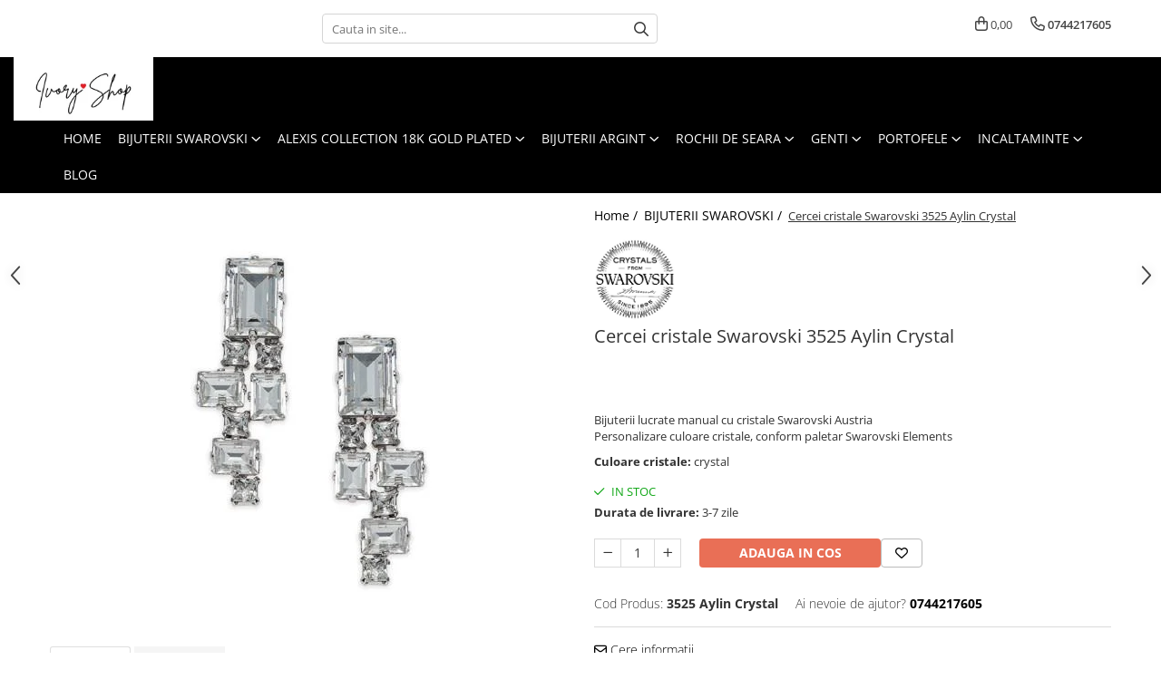

--- FILE ---
content_type: text/html; charset=UTF-8
request_url: https://www.ivory-shop.ro/bijuterii-sw/cercei-cristale-swarovski-aylin-crystal.html
body_size: 31330
content:
<!DOCTYPE html>

<html lang="ro-ro">

	<head>
		<meta charset="UTF-8">

		<script src="https://gomagcdn.ro/themes/fashion/js/lazysizes.min.js?v=10141333-4.242" async=""></script>

		<script>
			function g_js(callbk){typeof callbk === 'function' ? window.addEventListener("DOMContentLoaded", callbk, false) : false;}
		</script>

					<link rel="icon" sizes="48x48" href="https://gomagcdn.ro/domains/ivory-shop.ro/files/favicon/favicon1383.webp">
			<link rel="apple-touch-icon" sizes="180x180" href="https://gomagcdn.ro/domains/ivory-shop.ro/files/favicon/favicon1383.webp">
		
		<style>
			/*body.loading{overflow:hidden;}
			body.loading #wrapper{opacity: 0;visibility: hidden;}
			body #wrapper{opacity: 1;visibility: visible;transition:all .1s ease-out;}*/

			.main-header .main-menu{min-height:43px;}
			.-g-hide{visibility:hidden;opacity:0;}

					</style>
					<link rel="preconnect" href="https://fonts.googleapis.com" >
					<link rel="preconnect" href="https://fonts.gstatic.com" crossorigin>
		
		<link rel="preconnect" href="https://gomagcdn.ro"><link rel="dns-prefetch" href="https://fonts.googleapis.com" /><link rel="dns-prefetch" href="https://fonts.gstatic.com" /><link rel="dns-prefetch" href="https://connect.facebook.net" /><link rel="dns-prefetch" href="https://www.facebook.com" /><link rel="dns-prefetch" href="https://www.googletagmanager.com" /><link rel="dns-prefetch" href="https://analytics.tiktok.com" />

					<link rel="preload" as="image" href="https://gomagcdn.ro/domains/ivory-shop.ro/files/product/large/Cercei-cristale-Swarovski-Aylin-Crystal-1.jpg-155-5717.jpg"   >
					<link rel="preload" as="style" href="https://fonts.googleapis.com/css2?family=Poppins:ital,wght@0,300;0,400;0,600;0,700;1,300;1,400&display=swap" fetchpriority="high" onload="this.onload=null;this.rel='stylesheet'" crossorigin>
		
		<link rel="preload" href="https://gomagcdn.ro/themes/fashion/js/plugins.js?v=10141333-4.242" as="script">

		
					<link rel="preload" href="https://www.ivory-shop.ro/theme/default.js?v=41684772184" as="script">
				
		<link rel="preload" href="https://gomagcdn.ro/themes/fashion/js/dev.js?v=10141333-4.242" as="script">

					<noscript>
				<link rel="stylesheet" href="https://fonts.googleapis.com/css2?family=Poppins:ital,wght@0,300;0,400;0,600;0,700;1,300;1,400&display=swap">
			</noscript>
		
					<link rel="stylesheet" href="https://gomagcdn.ro/themes/fashion/css/main-min.css?v=10141333-4.242-1" data-values='{"blockScripts": "1"}'>
		
					<link rel="stylesheet" href="https://www.ivory-shop.ro/theme/default.css?v=41684772184">
		
						<link rel="stylesheet" href="https://gomagcdn.ro/themes/fashion/css/dev-style.css?v=10141333-4.242-1">
		
		
		
		<link rel="alternate" hreflang="x-default" href="https://www.ivory-shop.ro/bijuterii-sw/cercei-cristale-swarovski-aylin-crystal.html">
									<!-- Google tag (gtag.js) -->
<script async src="https://www.googletagmanager.com/gtag/js?id=AW-986564896"></script>
<script>
  window.dataLayer = window.dataLayer || [];
  function gtag(){dataLayer.push(arguments);}
  gtag('js', new Date());

  gtag('config', 'AW-986564896');
</script>					
		<meta name="expires" content="never">
		<meta name="revisit-after" content="1 days">
					<meta name="author" content="Gomag">
				<title>Cercei cristale Swarovski Aylin Crystal</title>


					<meta name="robots" content="index,follow" />
						
		<meta name="description" content="Comanda online, cercei cristale Swarovski Aylin Crystal. Bijuterii lucrate manual.">
		<meta class="viewport" name="viewport" content="width=device-width, initial-scale=1.0, user-scalable=no">
							<meta property="og:description" content="Bijuterii lucrate manual cu cristale Swarovski Austria  Personalizare culoare cristale, conform paletar Swarovski Elements"/>
							<meta property="og:image" content="https://gomagcdn.ro/domains/ivory-shop.ro/files/product/large/Cercei-cristale-Swarovski-Aylin-Crystal-1.jpg-155-5717.jpg"/>
															<link rel="canonical" href="https://www.ivory-shop.ro/bijuterii-sw/cercei-cristale-swarovski-aylin-crystal.html" />
			<meta property="og:url" content="https://www.ivory-shop.ro/bijuterii-sw/cercei-cristale-swarovski-aylin-crystal.html"/>
						
		<meta name="distribution" content="Global">
		<meta name="owner" content="www.ivory-shop.ro">
		<meta name="publisher" content="www.ivory-shop.ro">
		<meta name="rating" content="General">
		<meta name="copyright" content="Copyright www.ivory-shop.ro 2026. All rights reserved">
		<link rel="search" href="https://www.ivory-shop.ro/opensearch.ro.xml" type="application/opensearchdescription+xml" title="Cautare"/>

		
							<script src="https://gomagcdn.ro/themes/fashion/js/jquery-2.1.4.min.js"></script>
			<script defer src="https://gomagcdn.ro/themes/fashion/js/jquery.autocomplete.js?v=20181023"></script>
			<script src="https://gomagcdn.ro/themes/fashion/js/gomag.config.js?v=10141333-4.242"></script>
			<script src="https://gomagcdn.ro/themes/fashion/js/gomag.js?v=10141333-4.242"></script>
		
													<script>
	var items = [];

	items.push(
		{
			id		:'3525 Aylin Crystal',
			name	:'Cercei cristale Swarovski 3525 Aylin Crystal',
			brand	:'Swarovski Crystals Collection',
			category:'BIJUTERII SWAROVSKI',
			price	:419.0000,
			google_business_vertical: 'retail'
		}
	);

	gtag('event', 'view_item', {
		items: [items],
		currency: "Lei",
		value: "419.0000",
		send_to: 'AW-986564896'
	});
		gtag('event', 'page_view', {
		send_to: 'AW-986564896',
		value: 419.0000,
		items: [{
			id: '3525 Aylin Crystal',
			google_business_vertical: 'retail'
		}]
		});
	</script><script>	
	$(document).ready(function(){
		
		$(document).on('click', $GomagConfig.cartSummaryItemRemoveButton, function() {
			var productId = $(this).attr("data-product");
			var productSku = $(this).attr("data-productsku");
			var productPrice = $(this).attr("data-productprice");
			var productQty = $(this).attr("data-qty");
			
			gtag('event', 'remove_from_cart', {
					send_to	: 'AW-986564896',
					value	: parseFloat(productQty) * parseFloat(productPrice),
					items:[{
						id		: productSku,
						quantity: productQty,
						price	: productPrice		 
				}]
			})
			
		})
	
		$(document).on('click', $GomagConfig.checkoutItemRemoveButton, function() {
			
			var itemKey = $(this).attr('id').replace('__checkoutItemRemove','');
			var productId = $(this).data("product");
			var productSku = $(this).attr("productsku");
			var productPrice = $(this).attr("productprice");
			var productQty = $('#quantityToAdd_'+itemKey).val();
			
			gtag('event', 'remove_from_cart', {
				send_to	: 'AW-986564896',
				value	: parseFloat(productQty) * parseFloat(productPrice),
				items	:[{
					id		: productSku,
					quantity: productQty,
					price	: productPrice
				}]
			})
			
		})
	});		
	
</script>
<!-- Global site tag (gtag.js) - Google Analytics -->
<script async src="https://www.googletagmanager.com/gtag/js?id=G-S9GQGCRKFS"></script>
	<script>
 window.dataLayer = window.dataLayer || [];
  function gtag(){dataLayer.push(arguments);}
    var cookieValue = '';
  var name = 'g_c_consent' + "=";
  var decodedCookie = decodeURIComponent(document.cookie);
  var ca = decodedCookie.split(';');
  for(var i = 0; i <ca.length; i++) {
	var c = ca[i];
	while (c.charAt(0) == ' ') {
	  c = c.substring(1);
	}
	if (c.indexOf(name) == 0) {
	  cookieValue = c.substring(name.length, c.length);
	}
  }



if(cookieValue == ''){
	gtag('consent', 'default', {
	  'ad_storage': 'granted',
	  'ad_user_data': 'granted',
	  'ad_personalization': 'granted',
	  'analytics_storage': 'granted',
	  'personalization_storage': 'granted',
	  'functionality_storage': 'granted',
	  'security_storage': 'granted'
	});
	} else if(cookieValue != '-1'){


			gtag('consent', 'default', {
			'ad_storage': 'granted',
			'ad_user_data': 'granted',
			'ad_personalization': 'granted',
			'analytics_storage': 'granted',
			'personalization_storage': 'granted',
			'functionality_storage': 'granted',
			'security_storage': 'granted'
		});
	} else {
	 gtag('consent', 'default', {
		  'ad_storage': 'denied',
		  'ad_user_data': 'denied',
		  'ad_personalization': 'denied',
		  'analytics_storage': 'denied',
			'personalization_storage': 'denied',
			'functionality_storage': 'denied',
			'security_storage': 'denied'
		});

		 }
</script>
<script>

	
  gtag('js', new Date());

 
$.Gomag.bind('Cookie/Policy/Consent/Denied', function(){
	gtag('consent', 'update', {
		  'ad_storage': 'denied',
		  'ad_user_data': 'denied',
		  'ad_personalization': 'denied',
		  'analytics_storage': 'denied',
			'personalization_storage': 'denied',
			'functionality_storage': 'denied',
			'security_storage': 'denied'
		});
		})
$.Gomag.bind('Cookie/Policy/Consent/Granted', function(){
	gtag('consent', 'update', {
		  'ad_storage': 'granted',
		  'ad_user_data': 'granted',
		  'ad_personalization': 'granted',
		  'analytics_storage': 'granted',
			'personalization_storage': 'granted',
			'functionality_storage': 'granted',
			'security_storage': 'granted'
		});
		})
  gtag('config', 'G-S9GQGCRKFS', {allow_enhanced_conversions: true });
</script>
<script>
	function gaBuildProductVariant(product)
	{
		let _return = '';
		if(product.version != undefined)
		{
			$.each(product.version, function(i, a){
				_return += (_return == '' ? '' : ', ')+a.value;
			})
		}
		return _return;
	}

</script>
<script>
	$.Gomag.bind('Product/Add/To/Cart/After/Listing', function gaProductAddToCartLV4(event, data) {
		if(data.product !== undefined) {
			var gaProduct = false;
			if(typeof(gaProducts) != 'undefined' && gaProducts[data.product.id] != undefined)
			{
				gaProduct = gaProducts[data.product.id];

			}

			if(gaProduct == false)
			{
				gaProduct = {};
				gaProduct.item_id = data.product.id;
				gaProduct.currency = data.product.currency ? (String(data.product.currency).toLowerCase() == 'lei' ? 'RON' : data.product.currency) : 'RON';
				gaProduct.item_name =  data.product.sku ;
				gaProduct.item_variant= gaBuildProductVariant(data.product);
				gaProduct.item_brand = data.product.brand;
				gaProduct.item_category = data.product.category;

			}

			gaProduct.price = parseFloat(data.product.price).toFixed(2);
			gaProduct.quantity = data.product.productQuantity;
			gtag("event", "add_to_cart", {
				currency: gaProduct.currency,
				value: parseFloat(gaProduct.price) * parseFloat(gaProduct.quantity),
				items: [
					gaProduct
				]
			});

		}
	})
	$.Gomag.bind('Product/Add/To/Cart/After/Details', function gaProductAddToCartDV4(event, data){

		if(data.product !== undefined){

			var gaProduct = false;
			if(
				typeof(gaProducts) != 'undefined'
				&&
				gaProducts[data.product.id] != undefined
			)
			{
				var gaProduct = gaProducts[data.product.id];
			}

			if(gaProduct == false)
			{
				gaProduct = {};
				gaProduct.item_id = data.product.id;
				gaProduct.currency = data.product.currency ? (String(data.product.currency).toLowerCase() == 'lei' ? 'RON' : data.product.currency) : 'RON';
				gaProduct.item_name =  data.product.sku ;
				gaProduct.item_variant= gaBuildProductVariant(data.product);
				gaProduct.item_brand = data.product.brand;
				gaProduct.item_category = data.product.category;

			}

			gaProduct.price = parseFloat(data.product.price).toFixed(2);
			gaProduct.quantity = data.product.productQuantity;


			gtag("event", "add_to_cart", {
			  currency: gaProduct.currency,
			  value: parseFloat(gaProduct.price) * parseFloat(gaProduct.quantity),
			  items: [
				gaProduct
			  ]
			});
        }

	})
	 $.Gomag.bind('Product/Remove/From/Cart', function gaProductRemovedFromCartV4(event, data){
		var envData = $.Gomag.getEnvData();
		var products = envData.products;

		if(data.data.product !== undefined && products[data.data.product] !== undefined){


			var dataProduct = products[data.data.product];


			gaProduct = {};
			gaProduct.item_id = dataProduct.id;

			gaProduct.item_name =   dataProduct.sku ;
			gaProduct.currency = dataProduct.currency ? (String(dataProduct.currency).toLowerCase() == 'lei' ? 'RON' : dataProduct.currency) : 'RON';
			gaProduct.item_category = dataProduct.category;
			gaProduct.item_brand = dataProduct.brand;
			gaProduct.price = parseFloat(dataProduct.price).toFixed(2);
			gaProduct.quantity = data.data.quantity;
			gaProduct.item_variant= gaBuildProductVariant(dataProduct);
			gtag("event", "remove_from_cart", {
			  currency: gaProduct.currency,
			  value: parseFloat(gaProduct.price) * parseFloat(gaProduct.quantity),
			  items: [
				gaProduct
			  ]
			});
        }

	});

	 $.Gomag.bind('Cart/Quantity/Update', function gaCartQuantityUpdateV4(event, data){
		var envData = $.Gomag.getEnvData();
		var products = envData.products;
		if(!data.data.finalQuantity || !data.data.initialQuantity)
		{
			return false;
		}
		var dataProduct = products[data.data.product];
		if(dataProduct == undefined)
		{
			return false;
		}

		gaProduct = {};
		gaProduct.item_id = dataProduct.id;
		gaProduct.currency = dataProduct.currency ? (String(dataProduct.currency).toLowerCase() == 'lei' ? 'RON' : dataProduct.currency) : 'RON';
		gaProduct.item_name =  dataProduct.sku ;

		gaProduct.item_category = dataProduct.category;
		gaProduct.item_brand = dataProduct.brand;
		gaProduct.price = parseFloat(dataProduct.price).toFixed(2);
		gaProduct.item_variant= gaBuildProductVariant(dataProduct);
		if(parseFloat(data.data.initialQuantity) < parseFloat(data.data.finalQuantity))
		{
			var quantity = parseFloat(data.data.finalQuantity) - parseFloat(data.data.initialQuantity);
			gaProduct.quantity = quantity;

			gtag("event", "add_to_cart", {
			  currency: gaProduct.currency,
			  value: parseFloat(gaProduct.price) * parseFloat(gaProduct.quantity),
			  items: [
				gaProduct
			  ]
			});
		}
		else if(parseFloat(data.data.initialQuantity) > parseFloat(data.data.finalQuantity))
		{
			var quantity = parseFloat(data.data.initialQuantity) - parseFloat(data.data.finalQuantity);
			gaProduct.quantity = quantity;
			gtag("event", "remove_from_cart", {
			  currency: gaProduct.currency,
			  value: parseFloat(gaProduct.price) * parseFloat(gaProduct.quantity),
			  items: [
				gaProduct
			  ]
			});
		}

	});

</script>
<script>
!function (w, d, t) {
  w.TiktokAnalyticsObject=t;var ttq=w[t]=w[t]||[];ttq.methods=["page","track","identify","instances","debug","on","off","once","ready","alias","group","enableCookie","disableCookie"],ttq.setAndDefer=function(t,e){t[e]=function(){t.push([e].concat(Array.prototype.slice.call(arguments,0)))}};for(var i=0;i<ttq.methods.length;i++)ttq.setAndDefer(ttq,ttq.methods[i]);ttq.instance=function(t){for(var e=ttq._i[t]||[],n=0;n<ttq.methods.length;n++)ttq.setAndDefer(e,ttq.methods[n]);return e},ttq.load=function(e,n){var i="https://analytics.tiktok.com/i18n/pixel/events.js";ttq._i=ttq._i||{},ttq._i[e]=[],ttq._i[e]._u=i,ttq._t=ttq._t||{},ttq._t[e]=+new Date,ttq._o=ttq._o||{},ttq._o[e]=n||{};var o=document.createElement("script");o.type="text/javascript",o.async=!0,o.src=i+"?sdkid="+e+"&lib="+t;var a=document.getElementsByTagName("script")[0];a.parentNode.insertBefore(o,a)};

  ttq.load('CD0210BC77U2F908NSCG');
  ttq.page();
}(window, document, 'ttq');
</script><!-- Global site tag (gtag.js) - Google Analytics -->
	<script>
		$.Gomag.bind('Page/Load', function(){
			gtag('config', 'G-GHBHHKRX00', {allow_enhanced_conversions: true, groups: 'gomag'  });
		})
	</script>
<script>
function gaCGBuildProductVariant(product)
	{
		let _return = '';
		if(product.version != undefined)
		{
			$.each(product.version, function(i, a){
				_return += (_return == '' ? '' : ', ')+a.value;
			})
		}
		return _return;
	}

</script>

<script>
	$.Gomag.bind('Product/Add/To/Cart/After/Listing', function gaProductAddToCartLGCV4(event, data){
		if(data.product !== undefined){

			var gaProduct = false;
			if(typeof(gaProducts) != 'undefined' && gaProducts[data.product.id] != undefined)
			{
				gaProduct = gaProducts[data.product.id];

			}

			if(gaProduct == false)
			{
				gaProduct = {};
				gaProduct.item_id = data.product.id;
				gaProduct.currency = data.product.currency ? data.product.currency : 'RON';
				gaProduct.item_name = data.product.sku;
				gaProduct.item_variant= gaCGBuildProductVariant(data.product);
				gaProduct.item_brand = data.product.brand;
				gaProduct.item_category = data.product.category;

			}

			gaProduct.price = parseFloat(data.product.price).toFixed(2);
			gaProduct.quantity = data.product.productQuantity;

			gtag("event", "add_to_cart", {
				send_to: 'gomag',
				currency: gaProduct.currency,
				value: parseFloat(gaProduct.price) * parseFloat(gaProduct.quantity),
				items: [
					gaProduct
				]
			});

        }
	})
	$.Gomag.bind('Product/Add/To/Cart/After/Details', function gaProductAddToCartDGCV4(event, data){

		if(data.product !== undefined){

			var gaProduct = false;
			if(
				typeof(gaProducts) != 'undefined'
				&&
				gaProducts[data.product.id] != undefined
			)
			{
				var gaProduct = gaProducts[data.product.id];
			}

			if(gaProduct == false)
			{
				gaProduct = {};
				gaProduct.item_id = data.product.id;
				gaProduct.currency = data.product.currency ? data.product.currency : 'RON';
				gaProduct.item_name =data.product.sku;

				gaProduct.item_variant= gaCGBuildProductVariant(data.product);
				gaProduct.item_brand = data.product.brand;
				gaProduct.item_category = data.product.category;

			}

			gaProduct.price = parseFloat(data.product.price).toFixed(2);
			gaProduct.quantity = data.product.productQuantity;




			gtag("event", "add_to_cart", {
				send_to: 'gomag',
				currency: gaProduct.currency,
				value: parseFloat(gaProduct.price) * parseFloat(gaProduct.quantity),
				items: [
					gaProduct
				]
			});
        }

	})
	 $.Gomag.bind('Product/Remove/From/Cart', function gaProductRemovedFromCartGCV4(event, data){
		var envData = $.Gomag.getEnvData();
		var products = envData.products;

		if(data.data.product !== undefined && products[data.data.product] !== undefined){


			var dataProduct = products[data.data.product];


			gaProduct = {};
			gaProduct.item_id = dataProduct.id;

			gaProduct.item_name = dataProduct.sku;
			gaProduct.currency = dataProduct.currency;
			gaProduct.item_category = dataProduct.category;
			gaProduct.item_brand = dataProduct.brand;
			gaProduct.price = parseFloat(dataProduct.price).toFixed(2);
			gaProduct.item_variant= gaCGBuildProductVariant(dataProduct);
			gaProduct.quantity = data.data.quantity;
			gtag("event", "remove_from_cart", {
				send_to: 'gomag',
			  currency: gaProduct.currency,
			  value: parseFloat(gaProduct.price) * parseFloat(gaProduct.quantity),
			  items: [
				gaProduct
			  ]
			});
        }

	});

	 $.Gomag.bind('Cart/Quantity/Update', function gaCartQuantityUpdateV4(event, data){
		var envData = $.Gomag.getEnvData();
		var products = envData.products;
		if(!data.data.finalQuantity || !data.data.initialQuantity)
		{
			return false;
		}
		var dataProduct = products[data.data.product];
		if(dataProduct == undefined)
		{
			return false;
		}

		gaProduct = {};
		gaProduct.item_id = dataProduct.id;
		gaProduct.currency = dataProduct.currency ? dataProduct.currency : 'RON';
		gaProduct.item_name = dataProduct.sku;
		gaProduct.item_variant= gaCGBuildProductVariant(dataProduct);
		gaProduct.item_category = dataProduct.category;
		gaProduct.item_brand = dataProduct.brand;
		gaProduct.price = parseFloat(dataProduct.price).toFixed(2);

		if(parseFloat(data.data.initialQuantity) < parseFloat(data.data.finalQuantity))
		{
			var quantity = parseFloat(data.data.finalQuantity) - parseFloat(data.data.initialQuantity);
			gaProduct.quantity = quantity;

			gtag("event", "add_to_cart", {
				send_to: 'gomag',
				currency: gaProduct.currency,
				value: parseFloat(gaProduct.price) * parseFloat(gaProduct.quantity),
				items: [
					gaProduct
				]
			});
		}
		else if(parseFloat(data.data.initialQuantity) > parseFloat(data.data.finalQuantity))
		{
			var quantity = parseFloat(data.data.initialQuantity) - parseFloat(data.data.finalQuantity);
			gaProduct.quantity = quantity;
			gtag("event", "remove_from_cart", {
				send_to: 'gomag',
			  currency: gaProduct.currency,
			  value: parseFloat(gaProduct.price) * parseFloat(gaProduct.quantity),
			  items: [
				gaProduct
			  ]
			});
		}

	});

</script>
<script>
gtag('config', 'AW-16469635993');
</script><script>
	$.Gomag.bind('Product/Add/To/Cart/After/Listing', function(event, data){
		if(data.product !== undefined){
			gtag('event', 'add_to_cart', {
				send_to	: 'AW-16469635993',
				value	: parseFloat(data.product.productQuantity) * parseFloat(data.product.price),
				items	:[{
					id		: data.product.id,
					name	: data.product.name,
					brand	: data.product.brand,
					category: data.product.category,
					quantity: data.product.productQuantity,
					price	: parseFloat(data.product.price).toFixed(2)
				 
			}]
		   })
        }
	})
	$.Gomag.bind('Product/Add/To/Cart/After/Details', function(event, data){
		
		if(data.product !== undefined){
			gtag('event', 'add_to_cart', {
				send_to: 'AW-16469635993',
				value: parseFloat(data.product.productQuantity) * parseFloat(data.product.price),
				items: [{
					id: data.product.id,
					name		: data.product.name,
					brand		: data.product.brand,
					category	: data.product.category,
					quantity	: data.product.productQuantity,
					price		: parseFloat(data.product.price).toFixed(2)
				}]	
			})
		}
	})
   
</script><meta name="google-site-verification" content="W_rfZxBZrrsjoSrAa78N1JkaegaEtQTqYJ0LtHygJUQ" /><script>
function gmsc(name, value)
{
	if(value != undefined && value)
	{
		var expires = new Date();
		expires.setTime(expires.getTime() + parseInt(3600*24*1000*90));
		document.cookie = encodeURIComponent(name) + "=" + encodeURIComponent(value) + '; expires='+ expires.toUTCString() + "; path=/";
	}
}
let gmqs = window.location.search;
let gmup = new URLSearchParams(gmqs);
gmsc('g_sc', gmup.get('shop_campaign'));
gmsc('shop_utm_campaign', gmup.get('utm_campaign'));
gmsc('shop_utm_medium', gmup.get('utm_medium'));
gmsc('shop_utm_source', gmup.get('utm_source'));
</script><!-- Facebook Pixel Code -->
				<script>
				!function(f,b,e,v,n,t,s){if(f.fbq)return;n=f.fbq=function(){n.callMethod?
				n.callMethod.apply(n,arguments):n.queue.push(arguments)};if(!f._fbq)f._fbq=n;
				n.push=n;n.loaded=!0;n.version="2.0";n.queue=[];t=b.createElement(e);t.async=!0;
				t.src=v;s=b.getElementsByTagName(e)[0];s.parentNode.insertBefore(t,s)}(window,
				document,"script","//connect.facebook.net/en_US/fbevents.js");

				fbq("init", "349333396471631");
				fbq("track", "PageView");</script>
				<!-- End Facebook Pixel Code -->
				<script>
				$.Gomag.bind('User/Ajax/Data/Loaded', function(event, data){
					if(data != undefined && data.data != undefined)
					{
						var eventData = data.data;
						if(eventData.facebookUserData != undefined)
						{
							$('body').append(eventData.facebookUserData);
						}
					}
				})
				</script>
				<meta name="facebook-domain-verification" content="m38592v2agdrk4j9c18kk81mc2kv4u" /><script>
	$.Gomag.bind('Product/Add/To/Cart/After/Listing', function(event, data){
		if(data.product !== undefined){
			gtag('event', 'add_to_cart', {
				send_to	: 'AW-986564896',
				value	: parseFloat(data.product.productQuantity) * parseFloat(data.product.price),
				items	:[{
					id		: data.product.sku,
					name	: data.product.name,
					brand	: data.product.brand,
					category: data.product.category,
					quantity: data.product.productQuantity,
					price	: data.product.price
				 
			}]
		   })
        }
	})
	$.Gomag.bind('Product/Add/To/Cart/After/Details', function(event, data){
		
		if(data.product !== undefined){
			gtag('event', 'add_to_cart', {
				send_to: 'AW-986564896',
				value: parseFloat(data.product.productQuantity) * parseFloat(data.product.price),
				items: [{
					id: data.product.sku,
					name		: data.product.name,
					brand		: data.product.brand,
					category	: data.product.category,
					quantity	: data.product.productQuantity,
					price		: data.product.price
				}]	
			})
		}
	})
   
</script><meta name="google-site-verification" content="5F6-rsrob5dmCuTTuLRIJGnYHU_-bT_M8L06u1BQT5w" />					
		
	</head>

	<body class="" style="">

		<script >
			function _addCss(url, attribute, value, loaded){
				var _s = document.createElement('link');
				_s.rel = 'stylesheet';
				_s.href = url;
				_s.type = 'text/css';
				if(attribute)
				{
					_s.setAttribute(attribute, value)
				}
				if(loaded){
					_s.onload = function(){
						var dom = document.getElementsByTagName('body')[0];
						//dom.classList.remove('loading');
					}
				}
				var _st = document.getElementsByTagName('link')[0];
				_st.parentNode.insertBefore(_s, _st);
			}
			//_addCss('https://fonts.googleapis.com/css2?family=Open+Sans:ital,wght@0,300;0,400;0,600;0,700;1,300;1,400&display=swap');
			_addCss('https://gomagcdn.ro/themes/_fonts/Open-Sans.css');

		</script>
		<script>
				/*setTimeout(
				  function()
				  {
				   document.getElementsByTagName('body')[0].classList.remove('loading');
				  }, 1000);*/
		</script>
							
					<div id="fb-root"></div>
						<script >
			window.fbAsyncInit = function() {
			FB.init({
			appId : '111304835',
			autoLogAppEvents : true,
			xfbml : true,
			version : 'v12.0'
			});
			};
			</script>
			<script async defer crossorigin="anonymous" src="https://connect.facebook.net/ro_RO/sdk.js"></script>
					
		<div id="wrapper">
			<!-- BLOCK:15a74e08fcc772ff1fb1edd6b02196b7 start -->
<div id="_cartSummary" class="hide"></div>

<script >
	$(document).ready(function() {

		$(document).on('keypress', '.-g-input-loader', function(){
			$(this).addClass('-g-input-loading');
		})

		$.Gomag.bind('Product/Add/To/Cart/After', function(eventResponse, properties)
		{
									var data = JSON.parse(properties.data);
			$('.q-cart').html(data.quantity);
			if(parseFloat(data.quantity) > 0)
			{
				$('.q-cart').removeClass('hide');
			}
			else
			{
				$('.q-cart').addClass('hide');
			}
			$('.cartPrice').html(data.subtotal + ' ' + data.currency);
			$('.cartProductCount').html(data.quantity);


		})
		$('#_cartSummary').on('updateCart', function(event, cart) {
			var t = $(this);

			$.get('https://www.ivory-shop.ro/cart-update', {
				cart: cart
			}, function(data) {

				$('.q-cart').html(data.quantity);
				if(parseFloat(data.quantity) > 0)
				{
					$('.q-cart').removeClass('hide');
				}
				else
				{
					$('.q-cart').addClass('hide');
				}
				$('.cartPrice').html(data.subtotal + ' ' + data.currency);
				$('.cartProductCount').html(data.quantity);
			}, 'json');
			window.ga = window.ga || function() {
				(ga.q = ga.q || []).push(arguments)
			};
			ga('send', 'event', 'Buton', 'Click', 'Adauga_Cos');
		});

		if(window.gtag_report_conversion) {
			$(document).on("click", 'li.phone-m', function() {
				var phoneNo = $('li.phone-m').children( "a").attr('href');
				gtag_report_conversion(phoneNo);
			});

		}

	});
</script>



<header class="main-header container-bg clearfix" data-block="headerBlock">
	<div class="discount-tape container-h full -g-hide" id="_gomagHellobar"></div>

		
	<div class="top-head-bg container-h full">

		<div class="top-head container-h">
			<div class="row">
				<div class="col-md-3 col-sm-3 col-xs-5 logo-h">
					
	<a href="https://www.ivory-shop.ro" id="logo" data-pageId="2">
		<img src="https://gomagcdn.ro/domains/ivory-shop.ro/files/company/ivory-shop-logo-white-8844879515.png" fetchpriority="high" class="img-responsive" alt="Ivory-Shop" title="Ivory-Shop" width="200" height="50" style="width:auto;">
	</a>
				</div>
				<div class="col-md-4 col-sm-4 col-xs-7 main search-form-box">
					
<form name="search-form" class="search-form" action="https://www.ivory-shop.ro/produse" id="_searchFormMainHeader">

	<input id="_autocompleteSearchMainHeader" name="c" class="input-placeholder -g-input-loader" type="text" placeholder="Cauta in site..." aria-label="Search"  value="">
	<button id="_doSearch" class="search-button" aria-hidden="true">
		<i class="fa fa-search" aria-hidden="true"></i>
	</button>

				<script >
			$(document).ready(function() {

				$('#_autocompleteSearchMainHeader').autocomplete({
					serviceUrl: 'https://www.ivory-shop.ro/autocomplete',
					minChars: 2,
					deferRequestBy: 700,
					appendTo: '#_searchFormMainHeader',
					width: parseInt($('#_doSearch').offset().left) - parseInt($('#_autocompleteSearchMainHeader').offset().left),
					formatResult: function(suggestion, currentValue) {
						return suggestion.value;
					},
					onSelect: function(suggestion) {
						$(this).val(suggestion.data);
					},
					onSearchComplete: function(suggestion) {
						$(this).removeClass('-g-input-loading');
					}
				});
				$(document).on('click', '#_doSearch', function(e){
					e.preventDefault();
					if($('#_autocompleteSearchMainHeader').val() != '')
					{
						$('#_searchFormMainHeader').submit();
					}
				})
			});
		</script>
	

</form>
				</div>
				<div class="col-md-5 col-sm-5 acount-section">
					
<ul>
	<li class="search-m hide">
		<a href="#" class="-g-no-url" aria-label="Cauta in site..." data-pageId="">
			<i class="fa fa-search search-open" aria-hidden="true"></i>
			<i style="display:none" class="fa fa-times search-close" aria-hidden="true"></i>
		</a>
	</li>
	<li class="-g-user-icon -g-user-icon-empty">
			
	</li>
	
				<li class="contact-header">
			<a href="tel:0744217605" aria-label="Contacteaza-ne" data-pageId="3">
				<i class="fa fa-phone" aria-hidden="true"></i>
								<span>0744217605</span>
			</a>
		</li>
			<li class="wishlist-header hide">
		<a href="https://www.ivory-shop.ro/wishlist" aria-label="Wishlist" data-pageId="28">
			<span class="-g-wishlist-product-count -g-hide"></span>
			<i class="fa fa-heart-o" aria-hidden="true"></i>
			<span class="">Favorite</span>
		</a>
	</li>
	<li class="cart-header-btn cart">
		<a class="cart-drop _showCartHeader" href="https://www.ivory-shop.ro/cos-de-cumparaturi" aria-label="Cos de cumparaturi">
			<span class="q-cart hide">0</span>
			<i class="fa fa-shopping-bag" aria-hidden="true"></i>
			<span class="count cartPrice">0,00
				
			</span>
		</a>
					<div class="cart-dd  _cartShow cart-closed"></div>
			</li>

	</ul>

	<script>
		$(document).ready(function() {
			//Cart
							$('.cart').mouseenter(function() {
					$.Gomag.showCartSummary('div._cartShow');
				}).mouseleave(function() {
					$.Gomag.hideCartSummary('div._cartShow');
					$('div._cartShow').removeClass('cart-open');
				});
						$(document).on('click', '.dropdown-toggle', function() {
				window.location = $(this).attr('href');
			})
		})
	</script>

				</div>
			</div>
		</div>
	</div>


<div id="navigation">
	<nav id="main-menu" class="main-menu container-h full clearfix">
		<a href="#" class="menu-trg -g-no-url" title="Produse">
			<span>&nbsp;</span>
		</a>
		
<div class="container-h nav-menu-hh clearfix">

	<!-- BASE MENU -->
	<ul class="
			nav-menu base-menu container-h
			
			
		">

		

			
		<li class="menu-drop __GomagMM ">
								<a
						href="https://www.ivory-shop.ro/"
						class="    "
						rel="  "
						
						title="Home"
						data-Gomag=''
						data-block-name="mainMenuD0"  data-block="mainMenuD" data-pageId= "2">
												<span class="list">Home</span>
					</a>
				
		</li>
		
		<li class="menu-drop __GomagMM ">
							<a
					href="https://www.ivory-shop.ro/bijuterii-sw"
					class="  "
					rel="  "
					
					title="BIJUTERII SWAROVSKI"
					data-Gomag=''
					data-block-name="mainMenuD0"
					data-pageId= "6"
					data-block="mainMenuD">
											<span class="list">BIJUTERII SWAROVSKI</span>
						<i class="fa fa-angle-down"></i>
				</a>

									<div class="menu-dd">
										<ul class="drop-list clearfix w100">
																																						<li class="fl">
										<div class="col">
											<p class="title">
												<a
												href="https://www.ivory-shop.ro/coliere-cristale-swarovski"
												class="title    "
												rel="  "
												
												title="Coliere cristale Swarovski"
												data-Gomag=''
												data-block-name="mainMenuD1"
												data-block="mainMenuD"
												data-pageId= "80"
												>
																										Coliere cristale Swarovski
												</a>
											</p>
																						
										</div>
									</li>
																																<li class="fl">
										<div class="col">
											<p class="title">
												<a
												href="https://www.ivory-shop.ro/bratari-cristale-swarovski"
												class="title    "
												rel="  "
												
												title="Bratari cristale Swarovski"
												data-Gomag=''
												data-block-name="mainMenuD1"
												data-block="mainMenuD"
												data-pageId= "80"
												>
																										Bratari cristale Swarovski
												</a>
											</p>
																						
										</div>
									</li>
																																<li class="fl">
										<div class="col">
											<p class="title">
												<a
												href="https://www.ivory-shop.ro/cercei-cristale-swarovski"
												class="title    "
												rel="  "
												
												title="Cercei cristale Swarovski"
												data-Gomag=''
												data-block-name="mainMenuD1"
												data-block="mainMenuD"
												data-pageId= "80"
												>
																										Cercei cristale Swarovski
												</a>
											</p>
																						
										</div>
									</li>
																																<li class="fl">
										<div class="col">
											<p class="title">
												<a
												href="https://www.ivory-shop.ro/inele-cristale-swarovski"
												class="title    "
												rel="  "
												
												title="Inele cristale Swarovski"
												data-Gomag=''
												data-block-name="mainMenuD1"
												data-block="mainMenuD"
												data-pageId= "80"
												>
																										Inele cristale Swarovski
												</a>
											</p>
																						
										</div>
									</li>
																																<li class="fl">
										<div class="col">
											<p class="title">
												<a
												href="https://www.ivory-shop.ro/diademe-cristale-swarovski"
												class="title    "
												rel="  "
												
												title="Diademe cristale Swarovski"
												data-Gomag=''
												data-block-name="mainMenuD1"
												data-block="mainMenuD"
												data-pageId= "80"
												>
																										Diademe cristale Swarovski
												</a>
											</p>
																						
										</div>
									</li>
																																<li class="fl">
										<div class="col">
											<p class="title">
												<a
												href="https://www.ivory-shop.ro/accesorii-par-cristale-swarovski"
												class="title    "
												rel="  "
												
												title="Accesorii par cristale Swarovski"
												data-Gomag=''
												data-block-name="mainMenuD1"
												data-block="mainMenuD"
												data-pageId= "80"
												>
																										Accesorii par cristale Swarovski
												</a>
											</p>
																						
										</div>
									</li>
																																<li class="fl">
										<div class="col">
											<p class="title">
												<a
												href="https://www.ivory-shop.ro/butoni-cristale-swarovski"
												class="title    "
												rel="  "
												
												title="Butoni cristale Swarovski"
												data-Gomag=''
												data-block-name="mainMenuD1"
												data-block="mainMenuD"
												data-pageId= "80"
												>
																										Butoni cristale Swarovski
												</a>
											</p>
																						
										</div>
									</li>
																																<li class="fl">
										<div class="col">
											<p class="title">
												<a
												href="https://www.ivory-shop.ro/seturi-cadou-cristale-swarovski"
												class="title    "
												rel="  "
												
												title="Seturi cadou cristale Swarovski"
												data-Gomag=''
												data-block-name="mainMenuD1"
												data-block="mainMenuD"
												data-pageId= "80"
												>
																										Seturi cadou cristale Swarovski
												</a>
											</p>
																						
										</div>
									</li>
																																<li class="fl">
										<div class="col">
											<p class="title">
												<a
												href="https://www.ivory-shop.ro/pixuri-cu-cristale-swarovski"
												class="title    "
												rel="  "
												
												title="Pixuri cu cristale Swarovski"
												data-Gomag=''
												data-block-name="mainMenuD1"
												data-block="mainMenuD"
												data-pageId= "80"
												>
																										Pixuri cu cristale Swarovski
												</a>
											</p>
																						
										</div>
									</li>
																													</ul>
																	</div>
									
		</li>
		
		<li class="menu-drop __GomagMM ">
							<a
					href="https://www.ivory-shop.ro/alexis-collection-18k-gold-plated"
					class="  "
					rel="  "
					
					title="Alexis Collection 18K Gold Plated"
					data-Gomag=''
					data-block-name="mainMenuD0"
					data-pageId= "212"
					data-block="mainMenuD">
											<span class="list">Alexis Collection 18K Gold Plated</span>
						<i class="fa fa-angle-down"></i>
				</a>

									<div class="menu-dd">
										<ul class="drop-list clearfix w100">
																																						<li class="fl">
										<div class="col">
											<p class="title">
												<a
												href="https://www.ivory-shop.ro/livrare-24h-alexis-collection"
												class="title    "
												rel="  "
												
												title="Livrare 24H Alexis Collection"
												data-Gomag=''
												data-block-name="mainMenuD1"
												data-block="mainMenuD"
												data-pageId= "80"
												>
																										Livrare 24H Alexis Collection
												</a>
											</p>
																						
										</div>
									</li>
																																<li class="fl">
										<div class="col">
											<p class="title">
												<a
												href="https://www.ivory-shop.ro/coliere-alexis-collection-18k-gold-plated"
												class="title    "
												rel="  "
												
												title="Coliere Alexis Collection 18K Gold Plated"
												data-Gomag=''
												data-block-name="mainMenuD1"
												data-block="mainMenuD"
												data-pageId= "80"
												>
																										Coliere Alexis Collection 18K Gold Plated
												</a>
											</p>
																						
										</div>
									</li>
																																<li class="fl">
										<div class="col">
											<p class="title">
												<a
												href="https://www.ivory-shop.ro/bratari-alexis-collection-18k-gold-plated"
												class="title    "
												rel="  "
												
												title="Bratari Alexis Collection 18K Gold Plated"
												data-Gomag=''
												data-block-name="mainMenuD1"
												data-block="mainMenuD"
												data-pageId= "80"
												>
																										Bratari Alexis Collection 18K Gold Plated
												</a>
											</p>
																						
										</div>
									</li>
																																<li class="fl">
										<div class="col">
											<p class="title">
												<a
												href="https://www.ivory-shop.ro/cercei-alexis-collection-18k-gold-plated"
												class="title    "
												rel="  "
												
												title="Cercei Alexis Collection 18K Gold Plated"
												data-Gomag=''
												data-block-name="mainMenuD1"
												data-block="mainMenuD"
												data-pageId= "80"
												>
																										Cercei Alexis Collection 18K Gold Plated
												</a>
											</p>
																						
										</div>
									</li>
																																<li class="fl">
										<div class="col">
											<p class="title">
												<a
												href="https://www.ivory-shop.ro/inele-alexis-collection-18k-gold-plated"
												class="title    "
												rel="  "
												
												title="Inele Alexis Collection 18K Gold Plated"
												data-Gomag=''
												data-block-name="mainMenuD1"
												data-block="mainMenuD"
												data-pageId= "80"
												>
																										Inele Alexis Collection 18K Gold Plated
												</a>
											</p>
																						
										</div>
									</li>
																																<li class="fl">
										<div class="col">
											<p class="title">
												<a
												href="https://www.ivory-shop.ro/bratari-de-picior-alexis-collection-18k-gold-plated"
												class="title    "
												rel="  "
												
												title="Bratari de picior Alexis Collection 18K Gold Plated"
												data-Gomag=''
												data-block-name="mainMenuD1"
												data-block="mainMenuD"
												data-pageId= "80"
												>
																										Bratari de picior Alexis Collection 18K Gold Plated
												</a>
											</p>
																						
										</div>
									</li>
																													</ul>
																	</div>
									
		</li>
		
		<li class="menu-drop __GomagMM ">
							<a
					href="https://www.ivory-shop.ro/bijuterii-argint"
					class="  "
					rel="  "
					
					title="BIJUTERII ARGINT"
					data-Gomag=''
					data-block-name="mainMenuD0"
					data-pageId= "196"
					data-block="mainMenuD">
											<span class="list">BIJUTERII ARGINT</span>
						<i class="fa fa-angle-down"></i>
				</a>

									<div class="menu-dd">
										<ul class="drop-list clearfix w100">
																																						<li class="fl">
										<div class="col">
											<p class="title">
												<a
												href="https://www.ivory-shop.ro/coliere-argint"
												class="title    "
												rel="  "
												
												title="Coliere argint"
												data-Gomag=''
												data-block-name="mainMenuD1"
												data-block="mainMenuD"
												data-pageId= "80"
												>
																										Coliere argint
												</a>
											</p>
																						
										</div>
									</li>
																																<li class="fl">
										<div class="col">
											<p class="title">
												<a
												href="https://www.ivory-shop.ro/bratari-argint"
												class="title    "
												rel="  "
												
												title="Bratari argint"
												data-Gomag=''
												data-block-name="mainMenuD1"
												data-block="mainMenuD"
												data-pageId= "80"
												>
																										Bratari argint
												</a>
											</p>
																						
										</div>
									</li>
																																<li class="fl">
										<div class="col">
											<p class="title">
												<a
												href="https://www.ivory-shop.ro/cercei-argint"
												class="title    "
												rel="  "
												
												title="Cercei argint"
												data-Gomag=''
												data-block-name="mainMenuD1"
												data-block="mainMenuD"
												data-pageId= "80"
												>
																										Cercei argint
												</a>
											</p>
																						
										</div>
									</li>
																																<li class="fl">
										<div class="col">
											<p class="title">
												<a
												href="https://www.ivory-shop.ro/pandantive-argint"
												class="title    "
												rel="  "
												
												title="Pandantive argint"
												data-Gomag=''
												data-block-name="mainMenuD1"
												data-block="mainMenuD"
												data-pageId= "80"
												>
																										Pandantive argint
												</a>
											</p>
																						
										</div>
									</li>
																																<li class="fl">
										<div class="col">
											<p class="title">
												<a
												href="https://www.ivory-shop.ro/inele-argint"
												class="title    "
												rel="  "
												
												title="Inele argint"
												data-Gomag=''
												data-block-name="mainMenuD1"
												data-block="mainMenuD"
												data-pageId= "80"
												>
																										Inele argint
												</a>
											</p>
																						
										</div>
									</li>
																																<li class="fl">
										<div class="col">
											<p class="title">
												<a
												href="https://www.ivory-shop.ro/bratari-de-picior-argint"
												class="title    "
												rel="  "
												
												title="Bratara de picior argint"
												data-Gomag=''
												data-block-name="mainMenuD1"
												data-block="mainMenuD"
												data-pageId= "80"
												>
																										Bratara de picior argint
												</a>
											</p>
																						
										</div>
									</li>
																													</ul>
																	</div>
									
		</li>
		
		<li class="menu-drop __GomagMM ">
							<a
					href="https://www.ivory-shop.ro/rochii-de-seara"
					class="  "
					rel="  "
					
					title="ROCHII DE SEARA"
					data-Gomag=''
					data-block-name="mainMenuD0"
					data-pageId= "4"
					data-block="mainMenuD">
											<span class="list">ROCHII DE SEARA</span>
						<i class="fa fa-angle-down"></i>
				</a>

									<div class="menu-dd">
										<ul class="drop-list clearfix w100">
																																						<li class="fl">
										<div class="col">
											<p class="title">
												<a
												href="https://www.ivory-shop.ro/stoc-ivory-bucuresti"
												class="title    "
												rel="  "
												
												title="STOC IVORY-Livrare 24H"
												data-Gomag=''
												data-block-name="mainMenuD1"
												data-block="mainMenuD"
												data-pageId= "80"
												>
																										STOC IVORY-Livrare 24H
												</a>
											</p>
																						
										</div>
									</li>
																																<li class="fl">
										<div class="col">
											<p class="title">
												<a
												href="https://www.ivory-shop.ro/andrea-leo-couture-los-angeles-collection"
												class="title    "
												rel="  "
												
												title="Andrea Leo Couture Los Angeles Collection"
												data-Gomag=''
												data-block-name="mainMenuD1"
												data-block="mainMenuD"
												data-pageId= "80"
												>
																										Andrea Leo Couture Los Angeles Collection
												</a>
											</p>
																						
										</div>
									</li>
																																<li class="fl">
										<div class="col">
											<p class="title">
												<a
												href="https://www.ivory-shop.ro/la-divine-los-angeles-collection"
												class="title    "
												rel="  "
												
												title="Ladivine Los Angeles Collection"
												data-Gomag=''
												data-block-name="mainMenuD1"
												data-block="mainMenuD"
												data-pageId= "80"
												>
																										Ladivine Los Angeles Collection
												</a>
											</p>
																						
										</div>
									</li>
																																<li class="fl">
										<div class="col">
											<p class="title">
												<a
												href="https://www.ivory-shop.ro/france-mode-marseille-collection"
												class="title    "
												rel="  "
												
												title="France Mode Marseille Collection"
												data-Gomag=''
												data-block-name="mainMenuD1"
												data-block="mainMenuD"
												data-pageId= "80"
												>
																										France Mode Marseille Collection
												</a>
											</p>
																						
										</div>
									</li>
																													</ul>
																	</div>
									
		</li>
		
		<li class="menu-drop __GomagMM ">
							<a
					href="https://www.ivory-shop.ro/genti"
					class="  "
					rel="  "
					
					title="GENTI"
					data-Gomag=''
					data-block-name="mainMenuD0"
					data-pageId= "181"
					data-block="mainMenuD">
											<span class="list">GENTI</span>
						<i class="fa fa-angle-down"></i>
				</a>

									<div class="menu-dd">
										<ul class="drop-list clearfix w100">
																																						<li class="fl">
										<div class="col">
											<p class="title">
												<a
												href="https://www.ivory-shop.ro/guess-183"
												class="title    "
												rel="  "
												
												title="Guess"
												data-Gomag=''
												data-block-name="mainMenuD1"
												data-block="mainMenuD"
												data-pageId= "80"
												>
																										Guess
												</a>
											</p>
																						
										</div>
									</li>
																																<li class="fl">
										<div class="col">
											<p class="title">
												<a
												href="https://www.ivory-shop.ro/love-moschino-184"
												class="title    "
												rel="  "
												
												title="Love Moschino"
												data-Gomag=''
												data-block-name="mainMenuD1"
												data-block="mainMenuD"
												data-pageId= "80"
												>
																										Love Moschino
												</a>
											</p>
																						
										</div>
									</li>
																																<li class="fl">
										<div class="col">
											<p class="title">
												<a
												href="https://www.ivory-shop.ro/menbur-185"
												class="title    "
												rel="  "
												
												title="Menbur"
												data-Gomag=''
												data-block-name="mainMenuD1"
												data-block="mainMenuD"
												data-pageId= "80"
												>
																										Menbur
												</a>
											</p>
																						
										</div>
									</li>
																													</ul>
																	</div>
									
		</li>
		
		<li class="menu-drop __GomagMM ">
							<a
					href="https://www.ivory-shop.ro/portofele"
					class="  "
					rel="  "
					
					title="PORTOFELE"
					data-Gomag=''
					data-block-name="mainMenuD0"
					data-pageId= "164"
					data-block="mainMenuD">
											<span class="list">PORTOFELE</span>
						<i class="fa fa-angle-down"></i>
				</a>

									<div class="menu-dd">
										<ul class="drop-list clearfix w100">
																																						<li class="fl">
										<div class="col">
											<p class="title">
												<a
												href="https://www.ivory-shop.ro/calvin-klein-186"
												class="title    "
												rel="  "
												
												title="Calvin Klein"
												data-Gomag=''
												data-block-name="mainMenuD1"
												data-block="mainMenuD"
												data-pageId= "80"
												>
																										Calvin Klein
												</a>
											</p>
																						
										</div>
									</li>
																																<li class="fl">
										<div class="col">
											<p class="title">
												<a
												href="https://www.ivory-shop.ro/guess-187"
												class="title    "
												rel="  "
												
												title="Guess"
												data-Gomag=''
												data-block-name="mainMenuD1"
												data-block="mainMenuD"
												data-pageId= "80"
												>
																										Guess
												</a>
											</p>
																						
										</div>
									</li>
																																<li class="fl">
										<div class="col">
											<p class="title">
												<a
												href="https://www.ivory-shop.ro/tommy-hilfiger"
												class="title    "
												rel="  "
												
												title="Tommy Hilfiger"
												data-Gomag=''
												data-block-name="mainMenuD1"
												data-block="mainMenuD"
												data-pageId= "80"
												>
																										Tommy Hilfiger
												</a>
											</p>
																						
										</div>
									</li>
																													</ul>
																	</div>
									
		</li>
		
		<li class="menu-drop __GomagMM ">
							<a
					href="https://www.ivory-shop.ro/incaltaminte"
					class="  "
					rel="  "
					
					title="INCALTAMINTE "
					data-Gomag=''
					data-block-name="mainMenuD0"
					data-pageId= "189"
					data-block="mainMenuD">
											<span class="list">INCALTAMINTE </span>
						<i class="fa fa-angle-down"></i>
				</a>

									<div class="menu-dd">
										<ul class="drop-list clearfix w100">
																																						<li class="fl">
										<div class="col">
											<p class="title">
												<a
												href="https://www.ivory-shop.ro/menbur-191"
												class="title    "
												rel="  "
												
												title="Menbur"
												data-Gomag=''
												data-block-name="mainMenuD1"
												data-block="mainMenuD"
												data-pageId= "80"
												>
																										Menbur
												</a>
											</p>
																						
										</div>
									</li>
																													</ul>
																	</div>
									
		</li>
						
		

	
		<li class="menu-drop __GomagSM   ">

			<a
				href="https://www.ivory-shop.ro/blog"
				rel="  "
				
				title="Blog"
				data-Gomag=''
				data-block="mainMenuD"
				data-pageId= "91"
				class=" "
			>
								Blog
							</a>
					</li>
	
		
	</ul> <!-- end of BASE MENU -->

</div>		<ul class="mobile-icon fr">

							<li class="phone-m">
					<a href="tel:0744217605" title="Contacteaza-ne">
												<i class="fa fa-phone" aria-hidden="true"></i>
					</a>
				</li>
									<li class="user-m -g-user-icon -g-user-icon-empty">
			</li>
			<li class="wishlist-header-m hide">
				<a href="https://www.ivory-shop.ro/wishlist">
					<span class="-g-wishlist-product-count"></span>
					<i class="fa fa-heart-o" aria-hidden="true"></i>

				</a>
			</li>
			<li class="cart-m">
				<a href="https://www.ivory-shop.ro/cos-de-cumparaturi">
					<span class="q-cart hide">0</span>
					<i class="fa fa-shopping-bag" aria-hidden="true"></i>
				</a>
			</li>
			<li class="search-m">
				<a href="#" class="-g-no-url" aria-label="Cauta in site...">
					<i class="fa fa-search search-open" aria-hidden="true"></i>
					<i style="display:none" class="fa fa-times search-close" aria-hidden="true"></i>
				</a>
			</li>
					</ul>
	</nav>
	<!-- end main-nav -->

	<div style="display:none" class="search-form-box search-toggle">
		<form name="search-form" class="search-form" action="https://www.ivory-shop.ro/produse" id="_searchFormMobileToggle">
			<input id="_autocompleteSearchMobileToggle" name="c" class="input-placeholder -g-input-loader" type="text" autofocus="autofocus" value="" placeholder="Cauta in site..." aria-label="Search">
			<button id="_doSearchMobile" class="search-button" aria-hidden="true">
				<i class="fa fa-search" aria-hidden="true"></i>
			</button>

										<script >
					$(document).ready(function() {
						$('#_autocompleteSearchMobileToggle').autocomplete({
							serviceUrl: 'https://www.ivory-shop.ro/autocomplete',
							minChars: 2,
							deferRequestBy: 700,
							appendTo: '#_searchFormMobileToggle',
							width: parseInt($('#_doSearchMobile').offset().left) - parseInt($('#_autocompleteSearchMobileToggle').offset().left),
							formatResult: function(suggestion, currentValue) {
								return suggestion.value;
							},
							onSelect: function(suggestion) {
								$(this).val(suggestion.data);
							},
							onSearchComplete: function(suggestion) {
								$(this).removeClass('-g-input-loading');
							}
						});

						$(document).on('click', '#_doSearchMobile', function(e){
							e.preventDefault();
							if($('#_autocompleteSearchMobileToggle').val() != '')
							{
								$('#_searchFormMobileToggle').submit();
							}
						})
					});
				</script>
			
		</form>
	</div>
</div>

</header>
<!-- end main-header --><!-- BLOCK:15a74e08fcc772ff1fb1edd6b02196b7 end -->
			
<script >
	$.Gomag.bind('Product/Add/To/Cart/Validate', function(response, isValid)
	{
		$($GomagConfig.versionAttributesName).removeClass('versionAttributeError');

		if($($GomagConfig.versionAttributesSelectSelector).length && !$($GomagConfig.versionAttributesSelectSelector).val())
		{

			if ($($GomagConfig.versionAttributesHolder).position().top < jQuery(window).scrollTop()){
				//scroll up
				 $([document.documentElement, document.body]).animate({
					scrollTop: $($GomagConfig.versionAttributesHolder).offset().top - 55
				}, 1000, function() {
					$($GomagConfig.versionAttributesName).addClass('versionAttributeError');
				});
			}
			else if ($($GomagConfig.versionAttributesHolder).position().top + $($GomagConfig.versionAttributesHolder).height() >
				$(window).scrollTop() + (
					window.innerHeight || document.documentElement.clientHeight
				)) {
				//scroll down
				$('html,body').animate({
					scrollTop: $($GomagConfig.versionAttributesHolder).position().top - (window.innerHeight || document.documentElement.clientHeight) + $($GomagConfig.versionAttributesHolder).height() -55 }, 1000, function() {
					$($GomagConfig.versionAttributesName).addClass('versionAttributeError');
				}
				);
			}
			else{
				$($GomagConfig.versionAttributesName).addClass('versionAttributeError');
			}

			isValid.noError = false;
		}
		if($($GomagConfig.versionAttributesSelector).length && !$('.'+$GomagConfig.versionAttributesActiveSelectorClass).length)
		{

			if ($($GomagConfig.versionAttributesHolder).position().top < jQuery(window).scrollTop()){
				//scroll up
				 $([document.documentElement, document.body]).animate({
					scrollTop: $($GomagConfig.versionAttributesHolder).offset().top - 55
				}, 1000, function() {
					$($GomagConfig.versionAttributesName).addClass('versionAttributeError');
				});
			}
			else if ($($GomagConfig.versionAttributesHolder).position().top + $($GomagConfig.versionAttributesHolder).height() >
				$(window).scrollTop() + (
					window.innerHeight || document.documentElement.clientHeight
				)) {
				//scroll down
				$('html,body').animate({
					scrollTop: $($GomagConfig.versionAttributesHolder).position().top - (window.innerHeight || document.documentElement.clientHeight) + $($GomagConfig.versionAttributesHolder).height() -55 }, 1000, function() {
					$($GomagConfig.versionAttributesName).addClass('versionAttributeError');
				}
				);
			}
			else{
				$($GomagConfig.versionAttributesName).addClass('versionAttributeError');
			}

			isValid.noError = false;
		}
	});
	$.Gomag.bind('Page/Load', function removeSelectedVersionAttributes(response, settings) {
		/* remove selection for versions */
		if((settings.doNotSelectVersion != undefined && settings.doNotSelectVersion === true) && $($GomagConfig.versionAttributesSelector).length && !settings.reloadPageOnVersionClick) {
			$($GomagConfig.versionAttributesSelector).removeClass($GomagConfig.versionAttributesActiveSelectorClass);
		}

		if((settings.doNotSelectVersion != undefined && settings.doNotSelectVersion === true) && $($GomagConfig.versionAttributesSelectSelector).length) {
			var selected = settings.reloadPageOnVersionClick != undefined && settings.reloadPageOnVersionClick ? '' : 'selected="selected"';

			$($GomagConfig.versionAttributesSelectSelector).prepend('<option value="" ' + selected + '>Selectati</option>');
		}
	});
	$(document).ready(function() {
		function is_touch_device2() {
			return (('ontouchstart' in window) || (navigator.MaxTouchPoints > 0) || (navigator.msMaxTouchPoints > 0));
		};

		
		$.Gomag.bind('Product/Details/After/Ajax/Load', function(e, payload)
		{
			let reinit = payload.reinit;
			let response = payload.response;

			if(reinit){
				$('.thumb-h:not(.horizontal):not(.vertical)').insertBefore('.vertical-slide-img');

				var hasThumb = $('.thumb-sld').length > 0;

				$('.prod-lg-sld:not(.disabled)').slick({
					slidesToShow: 1,
					slidesToScroll: 1,
					//arrows: false,
					fade: true,
					//cssEase: 'linear',
					dots: true,
					infinite: false,
					draggable: false,
					dots: true,
					//adaptiveHeight: true,
					asNavFor: hasThumb ? '.thumb-sld' : null
				/*}).on('afterChange', function(event, slick, currentSlide, nextSlide){
					if($( window ).width() > 800 ){

						$('.zoomContainer').remove();
						$('#img_0').removeData('elevateZoom');
						var source = $('#img_'+currentSlide).attr('data-src');
						var fullImage = $('#img_'+currentSlide).attr('data-full-image');
						$('.swaped-image').attr({
							//src:source,
							"data-zoom-image":fullImage
						});
						$('.zoomWindowContainer div').stop().css("background-image","url("+ fullImage +")");
						$("#img_"+currentSlide).elevateZoom({responsive: true});
					}*/
				});

				if($( window ).width() < 767 ){
					$('.prod-lg-sld.disabled').slick({
						slidesToShow: 1,
						slidesToScroll: 1,
						fade: true,
						dots: true,
						infinite: false,
						draggable: false,
						dots: true,
					});
				}

				$('.prod-lg-sld.slick-slider').slick('resize');

				//PRODUCT THUMB SLD
				if ($('.thumb-h.horizontal').length){
					$('.thumb-sld').slick({
						vertical: false,
						slidesToShow: 6,
						slidesToScroll: 1,
						asNavFor: '.prod-lg-sld',
						dots: false,
						infinite: false,
						//centerMode: true,
						focusOnSelect: true
					});
				} else if ($('.thumb-h').length) {
					$('.thumb-sld').slick({
						vertical: true,
						slidesToShow: 4,
						slidesToScroll: 1,
						asNavFor: '.prod-lg-sld',
						dots: false,
						infinite: false,
						draggable: false,
						swipe: false,
						//adaptiveHeight: true,
						//centerMode: true,
						focusOnSelect: true
					});
				}

				if($.Gomag.isMobile()){
					$($GomagConfig.bannerDesktop).remove()
					$($GomagConfig.bannerMobile).removeClass('hideSlide');
				} else {
					$($GomagConfig.bannerMobile).remove()
					$($GomagConfig.bannerDesktop).removeClass('hideSlide');
				}
			}

			$.Gomag.trigger('Product/Details/After/Ajax/Load/Complete', {'response':response});
		});

		$.Gomag.bind('Product/Details/After/Ajax/Response', function(e, payload)
		{
			let response = payload.response;
			let data = payload.data;
			let reinitSlider = false;

			if (response.title) {
				let $content = $('<div>').html(response.title);
				let title = $($GomagConfig.detailsProductTopHolder).find($GomagConfig.detailsProductTitleHolder).find('.title > span');
				let newTitle = $content.find('.title > span');
				if(title.text().trim().replace(/\s+/g, ' ') != newTitle.text().trim().replace(/\s+/g, ' ')){
					$.Gomag.fadeReplace(title,newTitle);
				}

				let brand = $($GomagConfig.detailsProductTopHolder).find($GomagConfig.detailsProductTitleHolder).find('.brand-detail');
				let newBrand = $content.find('.brand-detail');
				if(brand.text().trim().replace(/\s+/g, ' ') != newBrand.text().trim().replace(/\s+/g, ' ')){
					$.Gomag.fadeReplace(brand,newBrand);
				}

				let review = $($GomagConfig.detailsProductTopHolder).find($GomagConfig.detailsProductTitleHolder).find('.__reviewTitle');
				let newReview = $content.find('.__reviewTitle');
				if(review.text().trim().replace(/\s+/g, ' ') != newReview.text().trim().replace(/\s+/g, ' ')){
					$.Gomag.fadeReplace(review,newReview);
				}
			}

			if (response.images) {
				let $content = $('<div>').html(response.images);
				var imagesHolder = $($GomagConfig.detailsProductTopHolder).find($GomagConfig.detailsProductImagesHolder);
				var images = [];
				imagesHolder.find('img').each(function() {
					var dataSrc = $(this).attr('data-src');
					if (dataSrc) {
						images.push(dataSrc);
					}
				});

				var newImages = [];
				$content.find('img').each(function() {
					var dataSrc = $(this).attr('data-src');
					if (dataSrc) {
						newImages.push(dataSrc);
					}
				});

				if(!$content.find('.thumb-h.horizontal').length && imagesHolder.find('.thumb-h.horizontal').length){
					$content.find('.thumb-h').addClass('horizontal');
				}
				
				const newTop  = $content.find('.product-icon-box:not(.bottom)').first();
				const oldTop  = imagesHolder.find('.product-icon-box:not(.bottom)').first();

				if (newTop.length && oldTop.length && (newTop.prop('outerHTML') !== oldTop.prop('outerHTML'))) {
					oldTop.replaceWith(newTop.clone());
				}
				
				const newBottom = $content.find('.product-icon-box.bottom').first();
				const oldBottom = imagesHolder.find('.product-icon-box.bottom').first();

				if (newBottom.length && oldBottom.length && (newBottom.prop('outerHTML') !== oldBottom.prop('outerHTML'))) {
					oldBottom.replaceWith(newBottom.clone());
				}

				if (images.length !== newImages.length || images.some((val, i) => val !== newImages[i])) {
					$.Gomag.fadeReplace($($GomagConfig.detailsProductTopHolder).find($GomagConfig.detailsProductImagesHolder), $content.html());
					reinitSlider = true;
				}
			}

			if (response.details) {
				let $content = $('<div>').html(response.details);
				$content.find('.stock-limit').hide();
				function replaceDetails(content){
					$($GomagConfig.detailsProductTopHolder).find($GomagConfig.detailsProductDetailsHolder).html(content);
				}

				if($content.find('.__shippingPriceTemplate').length && $($GomagConfig.detailsProductTopHolder).find('.__shippingPriceTemplate').length){
					$content.find('.__shippingPriceTemplate').replaceWith($($GomagConfig.detailsProductTopHolder).find('.__shippingPriceTemplate'));
					$($GomagConfig.detailsProductTopHolder).find('.__shippingPriceTemplate').slideDown(100);
				} else if (!$content.find('.__shippingPriceTemplate').length && $($GomagConfig.detailsProductTopHolder).find('.__shippingPriceTemplate').length){
					$($GomagConfig.detailsProductTopHolder).find('.__shippingPriceTemplate').slideUp(100);
				}

				if($content.find('.btn-flstockAlertBTN').length && !$($GomagConfig.detailsProductTopHolder).find('.btn-flstockAlertBTN').length || !$content.find('.btn-flstockAlertBTN').length && $($GomagConfig.detailsProductTopHolder).find('.btn-flstockAlertBTN').length){
					$.Gomag.fadeReplace($($GomagConfig.detailsProductTopHolder).find('.add-section'), $content.find('.add-section').clone().html());
					setTimeout(function(){
						replaceDetails($content.html());
					}, 500)
				} else if ($content.find('.-g-empty-add-section').length && $($GomagConfig.detailsProductTopHolder).find('.add-section').length) {
					$($GomagConfig.detailsProductTopHolder).find('.add-section').slideUp(100, function() {
						replaceDetails($content.html());
					});
				} else if($($GomagConfig.detailsProductTopHolder).find('.-g-empty-add-section').length && $content.find('.add-section').length){
					$($GomagConfig.detailsProductTopHolder).find('.-g-empty-add-section').replaceWith($content.find('.add-section').clone().hide());
					$($GomagConfig.detailsProductTopHolder).find('.add-section').slideDown(100, function() {
						replaceDetails($content.html());
					});
				} else {
					replaceDetails($content.html());
				}

			}

			$.Gomag.trigger('Product/Details/After/Ajax/Load', {'properties':data, 'response':response, 'reinit':reinitSlider});
		});

	});
</script>


<div class="container-h container-bg product-page-holder ">

	
<div class="breadcrumbs-default breadcrumbs-default-product clearfix -g-breadcrumbs-container">
  <ol>
    <li>
      <a href="https://www.ivory-shop.ro/">Home&nbsp;/&nbsp;</a>
    </li>
        		<li>
		  <a href="https://www.ivory-shop.ro/bijuterii-sw">BIJUTERII SWAROVSKI&nbsp;/&nbsp;</a>
		</li>
		        <li class="active">Cercei cristale Swarovski 3525 Aylin Crystal</li>
  </ol>
</div>
<!-- breadcrumbs-default -->

	

	<div id="-g-product-page-before"></div>

	<div id="product-page">

		
<div class="container-h product-top -g-product-155" data-product-id="155">

	<div class="row -g-product-row-box">
		<div class="detail-title col-sm-6 pull-right -g-product-title">
			
<div class="go-back-icon">
	<a href="https://www.ivory-shop.ro/bijuterii-sw">
		<i class="fa fa-arrow-left" aria-hidden="true"></i>
	</a>
</div>

<h1 class="title">
			<a class="brand-detail-image" href="https://www.ivory-shop.ro/produse/carla-brillanti">
			<img width="90" src="https://gomagcdn.ro/domains/ivory-shop.ro/files/brand/original/Swarovski Crystals3674.jpg" alt="Swarovski Crystals Collection" title="Swarovski Crystals Collection">
		</a>
		<span>

		Cercei cristale Swarovski 3525 Aylin Crystal
		
	</span>
</h1>

			<a class="brand-detail-image-mobile" href="https://www.ivory-shop.ro/produse/carla-brillanti">
			<img width="90" src="https://gomagcdn.ro/domains/ivory-shop.ro/files/brand/original/Swarovski Crystals3674.jpg" alt="Swarovski Crystals Collection" title="Swarovski Crystals Collection">
		</a>
	
<div class="__reviewTitle">
	
					
</div>		</div>
		<div class="detail-slider-holder col-sm-6 -g-product-images">
			

<div class="vertical-slider-box">
    <div class="vertical-slider-pager-h">

		
		<div class="vertical-slide-img">
			<ul class="prod-lg-sld ">
																													
				
									<li>
						<a href="https://gomagcdn.ro/domains/ivory-shop.ro/files/product/original/Cercei-cristale-Swarovski-Aylin-Crystal-1.jpg-155-5717.jpg" data-fancybox="prod-gallery" data-base-class="detail-layout" data-caption="Cercei cristale Swarovski 3525 Aylin Crystal" class="__retargetingImageThumbSelector"  title="Cercei cristale Swarovski 3525 Aylin Crystal">
															<img
									id="img_0"
									data-id="155"
									class="img-responsive"
									src="https://gomagcdn.ro/domains/ivory-shop.ro/files/product/large/Cercei-cristale-Swarovski-Aylin-Crystal-1.jpg-155-5717.jpg"
																			fetchpriority="high"
																		data-src="https://gomagcdn.ro/domains/ivory-shop.ro/files/product/large/Cercei-cristale-Swarovski-Aylin-Crystal-1.jpg-155-5717.jpg"
									alt="Cercei cristale Swarovski 3525 Aylin Crystal [1]"
									title="Cercei cristale Swarovski 3525 Aylin Crystal [1]"
									width="700" height="700"
								>
							
																				</a>
					</li>
											</ul>

			<div class="product-icon-box product-icon-box-155">
													
							</div>
			<div class="product-icon-box bottom product-icon-bottom-box-155">

							</div>
		</div>

		    </div>
</div>

<div class="clear"></div>
<div class="detail-share" style="text-align: center;">

      <div
      style="display:inline-block;vertical-align:top;top:0;"
      class="fb-like __retargetingFacebokLikeSelector"
      data-href="https://www.ivory-shop.ro/bijuterii-sw/cercei-cristale-swarovski-aylin-crystal.html"
      data-layout="button_count"
      data-action="like"
      data-show-faces="true"></div>
    <div style="display:inline-block;vertical-align:top;top:0;" class="fb-share-button" data-href="https://www.ivory-shop.ro/bijuterii-sw/cercei-cristale-swarovski-aylin-crystal.html" data-layout="button_count"><a target="_blank" href="https://www.facebook.com/sharer/sharer.php?u=https%3A%2F%2Fwww.ivory-shop.ro%2Fbijuterii-sw%2Fcercei-cristale-swarovski-aylin-crystal.html&amp;src=sdkpreparse" class="fb-xfbml-parse-ignore"></a></div>
        <script >
      window.___gcfg = {
        lang: 'ro',
        parsetags: 'onload'
      };
    </script>
    <script src="https://apis.google.com/js/platform.js" async="async" defer="defer"></script>
    <div
      class="g-plusone"
      style="min-width: auto !important; max-width: 100% !important;"
      data-href="https://www.ivory-shop.ro/bijuterii-sw/cercei-cristale-swarovski-aylin-crystal.html"
      data-annotation="inline"
      data-size="medium"
      data-count="true"></div>
        <a href="https://www.ivory-shop.ro/bijuterii-sw/cercei-cristale-swarovski-aylin-crystal.html" class="twitter-share-button" data-count="horizontal"></a>
    <script >
      !function(d, s, id) {
        var js,
          fjs = d.getElementsByTagName(s)[0],
          p = /^http:/.test(d.location)
            ? 'http'
            : 'https';
        if (!d.getElementById(id)) {
          js = d.createElement(s);
          js.id = id;
          js.src = p + '://platform.twitter.com/widgets.js';
          fjs.parentNode.insertBefore(js, fjs);
        }
      }(document, 'script', 'twitter-wjs');
      </script>
        
    <script type = "text/javascript" async = "async" defer = "defer" src = "//assets.pinterest.com/js/pinit.js" > </script>
    <a href="https://www.pinterest.com/pin/create/button/" data="data" -="-" pin="pin" url="https://www.ivory-shop.ro/bijuterii-sw/cercei-cristale-swarovski-aylin-crystal.html" data-pin-do="buttonBookmark"></a>
      </div>
		</div>
		<div class="col-sm-6 detail-prod-attr pull-right -g-product-details">
			
<script >
  $(window).load(function() {
    setTimeout(function() {
      if ($($GomagConfig.detailsProductPriceBox + '155').hasClass('-g-hide')) {
        $($GomagConfig.detailsProductPriceBox + '155').removeClass('-g-hide');
      }
		if ($($GomagConfig.detailsDiscountIcon + '155').hasClass('hide')) {
			$($GomagConfig.detailsDiscountIcon + '155').removeClass('hide');
		}
	}, 3000);
  });
</script>


<script >
	$(document).ready(function(){
		$.Gomag.bind('Product/Disable/AddToCart', function addToCartDisababled(){
			$('.add2cart').addClass($GomagConfig.addToCartDisababled);
		})

		$('.-g-base-price-info').hover(function(){
			$('.-g-base-price-info-text').addClass('visible');
		}, function(){
			$('.-g-base-price-info-text').removeClass('visible');
		})

		$('.-g-prp-price-info').hover(function(){
			$('.-g-prp-price-info-text').addClass('visible');
		}, function(){
			$('.-g-prp-price-info-text').removeClass('visible');
		})
	})
</script>


<style>
	.detail-price .-g-prp-display{display: block;font-size:.85em!important;text-decoration:none;margin-bottom:3px;}
    .-g-prp-display .bPrice{display:inline-block;vertical-align:middle;}
    .-g-prp-display .icon-info{display:block;}
    .-g-base-price-info, .-g-prp-price-info{display:inline-block;vertical-align:middle;position: relative;margin-top: -3px;margin-left: 3px;}
    .-g-prp-price-info{margin-top: 0;margin-left: 0;}
    .detail-price s:not(.-g-prp-display) .-g-base-price-info{display:none;}
	.-g-base-price-info-text, .-g-prp-price-info-text{
		position: absolute;
		top: 25px;
		left: -100px;
		width: 200px;
		padding: 10px;
		font-family: "Open Sans",sans-serif;
		font-size:12px;
		color: #000;
		line-height:1.1;
		text-align: center;
		border-radius: 2px;
		background: #5d5d5d;
		opacity: 0;
		visibility: hidden;
		background: #fff;
		box-shadow: 0 2px 18px 0 rgb(0 0 0 / 15%);
		transition: all 0.3s cubic-bezier(0.9,0,0.2,0.99);
		z-index: 9;
	}
	.-g-base-price-info-text.visible, .-g-prp-price-info-text.visible{visibility: visible; opacity: 1;}
</style>
<span class="detail-price text-main -g-product-price-box-155 -g-hide " data-block="DetailsPrice" data-product-id="155">

			<input type="hidden" id="productBasePrice" value="419.0000"/>
		<input type="hidden" id="productFinalPrice" value="419.0000"/>
		<input type="hidden" id="productCurrency" value="Lei"/>
		<input type="hidden" id="productVat" value="19"/>
		
		<s>
			
			
			<span class="-g-base-price-info">
				<svg class="icon-info" fill="#00000095" xmlns="http://www.w3.org/2000/svg" viewBox="0 0 48 48" width="18" height="18"><path d="M 24 4 C 12.972066 4 4 12.972074 4 24 C 4 35.027926 12.972066 44 24 44 C 35.027934 44 44 35.027926 44 24 C 44 12.972074 35.027934 4 24 4 z M 24 7 C 33.406615 7 41 14.593391 41 24 C 41 33.406609 33.406615 41 24 41 C 14.593385 41 7 33.406609 7 24 C 7 14.593391 14.593385 7 24 7 z M 24 14 A 2 2 0 0 0 24 18 A 2 2 0 0 0 24 14 z M 23.976562 20.978516 A 1.50015 1.50015 0 0 0 22.5 22.5 L 22.5 33.5 A 1.50015 1.50015 0 1 0 25.5 33.5 L 25.5 22.5 A 1.50015 1.50015 0 0 0 23.976562 20.978516 z"/></svg>
				<span class="-g-base-price-info-text -g-base-price-info-text-155"></span>
			</span>
			

		</s>

		
		

		<span class="fPrice -g-product-final-price-155">
			419,00
			Lei
		</span>



		
		<span class="-g-product-details-um -g-product-um-155 hide"></span>

		
		
		
		<span id="_countDown_155" class="_countDownTimer -g-product-count-down-155"></span>

							</span>


<div class="detail-product-atributes" data-product-id = "155">
				<div class="short-description">
			<div>
				Bijuterii lucrate manual cu cristale Swarovski Austria<br />
Personalizare culoare cristale, conform paletar Swarovski Elements
			</div>
			
					</div>
	
			
			
											<span class="show-attributes culoare_cristale">
											<p><b>Culoare cristale: </b>
						<span>
													crystal
												</span>
						<span class="__gomagWidget -g-special-characteristics-popup-dislay" style="margin-left: 10px;" data-condition='{"displayAttributes":"culoare_cristale","displayCategories":["175","6"]}' data-popup="popup:onclick"></span>
						</p>
									</span>
						</div>

<div class="detail-product-atributes" data-product-id = "155">
	<div class="prod-attr-h -g-version-attribute-holder">
		
	</div>

	
										<span class="stock-status available -g-product-stock-status-155" data-initialstock="100" >
					<i class="fa fa-check-circle-o" aria-hidden="true"></i>
										In stoc
				</span>
										<p class="__shippingDeliveryTime  ">
				<b>Durata de livrare:</b>
				3-7 zile
			</p>
			</div>




  						<div class="clear"></div>
<div class="__shippingPriceTemplate"></div>
<script >
	$(document).ready(function() {
		$(document).on('click', '#getShippingInfo', function() {
			$.Gomag.openDefaultPopup(undefined, {
				src: 'https://www.ivory-shop.ro/info-transport?type=popup',
				iframe : {css : {width : '400px'}}
			});
		});
		
		$('body').on('shippingLocationChanged', function(e, productId){
			
			$.Gomag.ajax('https://www.ivory-shop.ro/ajaxGetShippingPrice', {product: productId }, 'GET', function(data){
				if(data != undefined) {
					$('.__shippingPriceTemplate').hide().html(data.shippingPriceTemplate);
					$('.__shippingPriceTemplate').slideDown(100);
				} else {
					$('.__shippingPriceTemplate').slideUp(100);
				}
			}, 'responseJSON');
		})
	});
</script>

		
		
		<div class="add-section clearfix -g-product-add-section-155">
			<div class="qty-regulator clearfix -g-product-qty-regulator-155">
				<div class="stock-limit">
					Limita stoc
				</div>
				<a href="#" class="minus qtyminus -g-no-url"  id="qtyminus" data-id="155">
					<i class="fa fa-minus" aria-hidden="true" style="font-weight: 400;"></i>
				</a>

				<input class="qty-val qty" name="quantity" id="quantity" type="text" value="1"  data-id="155">
				<input id="step_quantity" type="hidden" value="1.00">
				<input type="hidden" value="100" class="form-control" id="quantityProduct">
				<input type="hidden" value="1" class="form-control" id="orderMinimQuantity">
				<input type="hidden" value="100" class="form-control" id="productQuantity">
				<a href="#" id="qtyplus" class="plus qtyplus -g-no-url" data-id="155">
					<i class="fa fa-plus" aria-hidden="true" style="font-weight: 400;"></i>
				</a>
			</div>
			<a class="btn btn-cmd add2cart add-2-cart btn-cart custom __retargetingAddToCartSelector -g-product-add-to-cart-155 -g-no-url" onClick="$.Gomag.addToCart({'p': 155, 'l':'d'})" href="#" data-id="155" rel="nofollow">
				Adauga in cos</a>
						</div>
				      <!-- end add-section -->
	
				<script>
			$('.stock-limit').hide();
			$(document).ready(function() {
				$.Gomag.bind('User/Ajax/Data/Loaded', function(event, data) {
					if(data != undefined && data.data != undefined) {
						var responseData = data.data;
						if(responseData.itemsQuantities != undefined && responseData.itemsQuantities.hasOwnProperty('155')) {
							var cartQuantity = 0;
							$.each(responseData.itemsQuantities, function(i, v) {
								if(i == 155) {
									cartQuantity = v;
								}
							});
							if(
								$.Gomag.getEnvData().products != undefined
								&&
								$.Gomag.getEnvData().products[155] != undefined
								&&
								$.Gomag.getEnvData().products[155].hasConfigurationOptions != 1
								&&
								$.Gomag.getEnvData().products[155].stock != undefined
								&&
								cartQuantity > 0
								&&
								cartQuantity >= $.Gomag.getEnvData().products[155].stock)
							{
								if ($('.-g-product-add-to-cart-155').length != 0) {
								//if (!$('.-g-product-qty-regulator-155').hasClass('hide')) {
									$('.-g-product-qty-regulator-155').addClass('hide');
									$('.-g-product-add-to-cart-155').addClass('hide');
									$('.-g-product-add-section-155').remove();
									$('.-g-product-stock-status-155').after(
									'<span class="text-main -g-product-stock-last" style="display: inline-block;padding:0 5px; margin-bottom: 8px; font-weight: bold;"> </span>');
									$('.-g-product-stock-status-155').parent().after(
										'<a href="#nh" class="btn btn-fl disableAddToCartButton __GomagAddToCartDisabled">Produs adaugat in cos</a>');
								//}
								}

								if($('._addPackage').length) {
									$('._addPackage').attr('onclick', null).html('Pachet indisponibil')
								}
							}
							else
							{
								$('.-g-product-qty-regulator-155').removeClass('hide');
								$('.-g-product-add-to-cart-155').removeClass('hide');
								$('.__GomagAddToCartDisabled').remove();
								if($.Gomag.getEnvData().products != undefined
								&&
								$.Gomag.getEnvData().products[155] != undefined

								&&
								$.Gomag.getEnvData().products[155].stock != undefined
								&&
								cartQuantity > 0
								&&
								cartQuantity < $.Gomag.getEnvData().products[155].stock)
								{
									var newStockQuantity = parseFloat($.Gomag.getEnvData().products[155].stock) - cartQuantity;
									newStockQuantity = newStockQuantity.toString();
									if(newStockQuantity != undefined && newStockQuantity.indexOf(".") >= 0){
										newStockQuantity = newStockQuantity.replace(/0+$/g,'');
										newStockQuantity = newStockQuantity.replace(/\.$/g,'');
									}
									$('#quantityProduct').val(newStockQuantity);
									$('#productQuantity').val(newStockQuantity);
								}
							}
						}
					}
				});
			});
		</script>
	

	<div class="clear"></div>


	

<div class="product-code dataProductId" data-block="ProductAddToCartPhoneHelp" data-product-id="155">
	<span class="code">
		<span class="-g-product-details-code-prefix">Cod Produs:</span>
		<strong>3525 Aylin Crystal</strong>
	</span>

		<span class="help-phone">
		<span class="-g-product-details-help-phone">Ai nevoie de ajutor?</span>
		<a href="tel:0744217605">
			<strong>0744217605</strong>
		</a>
			</span>
	
	</div>


<div class="wish-section">
			<a href="#addToWishlistPopup_155" onClick="$.Gomag.addToWishlist({'p': 155 , 'u': 'https://www.ivory-shop.ro/wishlist-add?product=155' })" title="Favorite" data-name="Cercei cristale Swarovski 3525 Aylin Crystal" data-href="https://www.ivory-shop.ro/wishlist-add?product=155" rel="nofollow" class="wish-btn col addToWishlist addToWishlistDefault -g-add-to-wishlist-155">
			<i class="fa fa-heart-o" aria-hidden="true"></i> Adauga la Favorite
		</a>
		
						<script >
			$.Gomag.bind('Set/Options/For/Informations', function(){

			})
		</script>
		

				<a href="#" rel="nofollow" id="info-btn" class="col -g-info-request-popup-details -g-no-url" onclick="$.Gomag.openPopupWithData('#info-btn', {iframe : {css : {width : '360px'}}, src: 'https://www.ivory-shop.ro/iframe-info?loc=info&amp;id=155'});">
			<i class="fa fa-envelope-o" aria-hidden="true"></i> Cere informatii
		</a>
							</div>

		</div>
	</div>

	

</div>



<div class="clear"></div>



<div class="clear"></div>

<div class="product-bottom">
	<div class="">
		<div class="row">

			

<div class="detail-tabs col-sm-6">
        <div id="resp-tab">
          <ul class="resp-tabs-list tab-grup">
                          <li id="__showDescription">Descriere</li>
                                                                                                                                                        					<li id="_showReviewForm">
			  Review-uri <span class="__productReviewCount">(0)</span>
			</li>
							           </ul>

          <div class="resp-tabs-container regular-text tab-grup">
                          <div class="description-tab">
                <div class="_descriptionTab __showDescription">
                                                        
					<div class="">
                    Cercei cristale Swarovski 3525 Aylin Crystal
<ul>
	<li>Cercei lucrati manual cu cristale&#160;Swarovski de diferite forme si dimensiuni, dispuse in forme&#160;geometrica precise</li>
	<li>Lungime: 4,5 cm&#160;</li>
	<li>Partea metalica este din Tomback, placat cu&#160;rhodiu sau la cerere, cu aur. Fara nichel!</li>
</ul>
<br />
<u>Indicatii de intretinere:</u><br />
Bijuteriile cu perle si cristale Swarovski sunt bijuterii speciale si delicate.&#160;<br />
Evitati contactul direct cu parfum, fixativ, sapun si alte cosmetice!<br />
Dupa fiecare utilizare, stergeti bijuteria cu un material moale pentru a indeparta transpiratia si a pastra luciul!<br />
Pastrati bijuteria in saculet de catifea sau in cutie, ferite de umezeala!&#160;<br />
&#160;
<div style="text-align: justify;"><em>Cerceii 3525 Aylin Crystal&#160; sunt o adev&#259;rat&#259; expresie a elegan&#539;ei &#537;i a rafinamentului. Ace&#537;ti cercei se remarc&#259; prin str&#259;lucirea impresionant&#259; a cristalelor Swarovski, oferind un luciu discret &#537;i sofisticat care atrage privirile &#537;i completeaz&#259; cu gra&#539;ie orice &#539;inut&#259;.&#160; Designul este de o fine&#539;e aparte, combin&#226;nd delicate&#539;ea formelor cu rafinamentul cristalelor t&#259;iate cu precizie. Fiecare cristal este amplasat atent pentru a reflecta lumina &#238;ntr-un mod spectaculos, cre&#226;nd o aur&#259; fermec&#259;toare &#238;n jurul purt&#259;toarei. Cerceii 3525 Aylin Crystal nu doar c&#259; adaug&#259; o not&#259; de lux, dar eman&#259; &#537;i o elegan&#539;&#259; atemporal&#259;, fiind potrivi&#539;i at&#226;t pentru ocazii speciale, c&#226;t &#537;i pentru a transforma o zi obi&#537;nuit&#259; &#238;ntr-una cu adev&#259;rat special&#259;. Aceast&#259; bijuterie este alegerea perfect&#259; pentru femeia modern&#259;, care apreciaz&#259; frumuse&#539;ea clasic&#259; &#537;i calitatea des&#259;v&#226;r&#537;it&#259; a materialelor premium. Fiind realiza&#539;i cu m&#259;iestrie &#537;i cu o aten&#539;ie deosebit&#259; la detalii, cerceii 3525 Aylin Crystal reprezint&#259; un accesoriu must-have, aduc&#226;nd un plus de str&#259;lucire &#537;i rafinament oric&#259;rei apari&#539;ii.</em></div>
                  </div>
                  
                                                        				   				  

<a href="#" onclick="$.Gomag.openPopup({src: '#-g-gspr-widget', type : 'inline', modal: true});" class="product-gspr-widget-button -g-no-url">Informatii conformitate produs</a>

<div id="-g-gspr-widget" class="product-gspr-widget" style="display:none;">
	
	
		
	<div class="product-gspr-widget-header">
		<div class="product-gspr-widget-header-title">Informatii conformitate produs</div>

		<div class="product-gspr-widget-nav">
							<a href="javascript:void(0);" class="btn -g-gspr-tab -g-no-url" data-tab="safety">Siguranta produs</a>
										<a href="javascript:void(0);" class="btn -g-gspr-tab -g-no-url" data-tab="manufacturer">Informatii producator</a>
										<a href="javascript:void(0);" class="btn -g-gspr-tab -g-no-url" data-tab="person">Informatii persoana</a>
						
		</div>
	</div>

	<div class="product-gspr-widget-tabs">
				<div id="safety" class="product-gspr-widget-tab-item">
			<div class="product-gspr-widget-tab-item-title">Informatii siguranta produs</div> 
					<p>Momentan, informatiile despre siguranta produsului nu sunt disponibile.</p>
				</div>
						<div id="manufacturer" class="product-gspr-widget-tab-item">
			<div class="product-gspr-widget-tab-item-title">Informatii producator</div>
			 				<p>Momentan, informatiile despre producator nu sunt disponibile.</p>
					</div>
						<div id="person" class="product-gspr-widget-tab-item">
				<div class="product-gspr-widget-tab-item-title">Informatii persoana responsabila</div>
					<p>Momentan, informatiile despre persoana responsabila nu sunt disponibile.</p>
				</div>
					</div>
	
	<button type="button" data-fancybox-close="" class="fancybox-button fancybox-close-small" title="Close"><svg xmlns="http://www.w3.org/2000/svg" version="1" viewBox="0 0 24 24"><path d="M13 12l5-5-1-1-5 5-5-5-1 1 5 5-5 5 1 1 5-5 5 5 1-1z"></path></svg></button>
	
	<script>
		$(document).ready(function() {
		  function activateTab(tabName) {
			$(".-g-gspr-tab").removeClass("visibile");
			$(".product-gspr-widget-tab-item").removeClass("visibile");

			$("[data-tab='" + tabName + "']").addClass("visibile");
			$("#" + tabName).addClass("visibile");
		  }

		  $(".-g-gspr-tab").click(function(e) {
			e.preventDefault();
			let tabName = $(this).data("tab");
			activateTab(tabName); 
		  });

		  if ($(".-g-gspr-tab").length > 0) {
			let firstTabName = $(".-g-gspr-tab").first().data("tab");
			activateTab(firstTabName);
		  }
		});
	</script>
</div>				                  </div>
              </div>
                                                                      
            
              
                              
                                                			                <div class="review-tab -g-product-review-box">
                <div class="product-comment-box">

					
<script>
	g_js(function(){
			})
</script>
<div class="new-comment-form">
	<div style="text-align: center; font-size: 15px; margin-bottom: 15px;">
		Daca doresti sa iti exprimi parerea despre acest produs poti adauga un review.
	</div>
	<div class="title-box">
		<div class="title"><span ><a id="addReview" class="btn std new-review -g-no-url" href="#" onclick="$.Gomag.openDefaultPopup('#addReview', {iframe : {css : {width : '500px'}}, src: 'https://www.ivory-shop.ro/add-review?product=155'});">Scrie un review</a></span></div>
		<hr>
		
		<div class="succes-message hide" id="succesReview" style="text-align: center;">
			Review-ul a fost trimis cu succes.
		</div>
	</div>
</div>					<script >
	$.Gomag.bind('Gomag/Product/Detail/Loaded', function(responseDelay, products)
	{
		var reviewData = products.v.reviewData;
		if(reviewData) {
			$('.__reviewTitle').html(reviewData.reviewTitleHtml);
			$('.__reviewList').html(reviewData.reviewListHtml);
			$('.__productReviewCount').text('('+reviewData.reviewCount+')');
		}
	})
</script>


<div class="__reviewList">
	
</div>

															<script >
					  $(document).ready(function() {
						$(document).on('click', 'a._reviewLike', function() {
						  var reviewId = $(this).attr('data-id')
						  $.get('https://www.ivory-shop.ro/ajax-helpful-review', {
							review: reviewId,
							clicked: 1
						  }, function(data) {
							if($('#_seeUseful' + reviewId).length)
							{
								$('#_seeUseful' + reviewId).html('');
								$('#_seeUseful' + reviewId).html(data);
							}
							else
							{
								$('#_addUseful' + reviewId).after('<p id="_seeUseful '+ reviewId +'">'+data+'</p>');
							}
							$('#_addUseful' + reviewId).remove();
						  }, 'json')
						});
						$(document).on('click', 'a.-g-more-reviews', function() {
							 if($(this).hasClass('-g-reviews-hidden'))
							 {
								$('.-g-review-to-hide').removeClass('hide');
								$(this).removeClass('-g-reviews-hidden').text('Vezi mai putine');
							 }
							 else
							 {
								$('.-g-review-to-hide').addClass('hide');
								$(this).addClass('-g-reviews-hidden').text('Vezi mai multe');
							 }
						});
					  });
					</script>
					

					<style>
						.comment-row-child { border-top: 1px solid #dbdbdb; padding-top: 15px;  padding-bottom: 15px; overflow: hidden; margin-left: 25px;}
					</style>
                  </div>
              </div>
			  			   			              </div>
          </div>
        </div>

		</div>
	</div>
	<div class="clear"></div>
</div>

	</div>
</div>



	<div class="container-h container-bg detail-sld-similar">
		<div class="carousel-slide">
			<div class="holder">
				<div class="title-carousel">
											<div class="title">Produse similare</div>
										<hr>
				</div>
				<div class="carousel slide-item-4">
								<div class="product-box-h ">
			

<div
		class="product-box  center  dataProductId __GomagListingProductBox -g-product-box-423"
					data-Gomag='{"Lei_price":"473.00","Lei_final_price":"473.00","Lei":"Lei","Lei_vat":"","Euro_price":"92.02","Euro_final_price":"92.02","Euro":"Euro","Euro_vat":""}' data-block-name="ListingName"
				data-product-id="423"
	>
		<div class="box-holder">
					<div class="image-holder">
						<a href="https://www.ivory-shop.ro/bijuterii-sw/set-cadou-perle-swarovski-princess-crystal-pearl.html" data-pageId="79" class="image _productMainUrl_423  " >
					
													<img 
								src="https://gomagcdn.ro/domains/ivory-shop.ro/files/product/medium/Set-cadou-cristale-Swarovski-Princess-Crystal-&amp;Pearl-1.jpg-423-3409.jpg"
								data-src="https://gomagcdn.ro/domains/ivory-shop.ro/files/product/medium/Set-cadou-cristale-Swarovski-Princess-Crystal-&amp;Pearl-1.jpg-423-3409.jpg"
									
								loading="lazy"
								alt="BIJUTERII SWAROVSKI - Set cadou perle Swarovski Princess Crystal &amp; Pearl" 
								title="Set cadou perle Swarovski Princess Crystal &amp; Pearl" 
								class="img-responsive listImage _productMainImage_423" 
								width="280" height="280"
							>
						
						
									</a>
									<div class="product-icon-box -g-product-icon-box-423">
																			
																								</div>
					<div class="product-icon-box bottom -g-product-icon-bottom-box-423">
											</div>
				
						</div>
			<div class="figcaption">
			
			<div class="top-side-box">

				
				
				<h2 style="line-height:initial;" class="title-holder"><a href="https://www.ivory-shop.ro/bijuterii-sw/set-cadou-perle-swarovski-princess-crystal-pearl.html" data-pageId="79" class="title _productUrl_423 " data-block="ListingName">Set cadou perle Swarovski Princess Crystal &amp; Pearl</a></h2>
																					<div class="price  -g-hide -g-list-price-423" data-block="ListingPrice">
																										<s class="price-full -g-product-box-full-price-423">
											
																					</s>
										<span class="text-main -g-product-box-final-price-423">473,00 Lei</span>

									
									
									<span class="-g-product-listing-um -g-product-box-um-423 hide"></span>
									
																																</div>
										
								

			</div>

				<div class="bottom-side-box">
					
					
						<a href="#" class="details-button quick-order-btn -g-no-url" onclick="$.Gomag.openDefaultPopup('.quick-order-btn', {iframe : {css : {width : '800px'}}, src: 'https://www.ivory-shop.ro/cart-add?product=423'});"><i class="fa fa-search"></i>detalii</a>
					
										
				</div>

						</div>
					</div>
	</div>
				</div>
						<div class="product-box-h ">
			

<div
		class="product-box  center  dataProductId __GomagListingProductBox -g-product-box-3649"
					data-Gomag='{"Lei_price":"559.00","Lei_final_price":"559.00","Lei":"Lei","Lei_vat":"","Euro_price":"108.75","Euro_final_price":"108.75","Euro":"Euro","Euro_vat":""}' data-block-name="ListingName"
				data-product-id="3649"
	>
		<div class="box-holder">
					<div class="image-holder">
						<a href="https://www.ivory-shop.ro/bijuterii-sw/set-cadou-cristale-swarovski-sarah-crystal.html" data-pageId="79" class="image _productMainUrl_3649  " >
					
													<img 
								src="https://gomagcdn.ro/domains/ivory-shop.ro/files/product/medium/set-cadou-cristale-swarovski-sarah-crystal-340029.webp"
								data-src="https://gomagcdn.ro/domains/ivory-shop.ro/files/product/medium/set-cadou-cristale-swarovski-sarah-crystal-340029.webp"
									
								loading="lazy"
								alt="BIJUTERII SWAROVSKI - Set cadou cristale Swarovski Sarah Crystal" 
								title="Set cadou cristale Swarovski Sarah Crystal" 
								class="img-responsive listImage _productMainImage_3649" 
								width="280" height="280"
							>
						
						
									</a>
									<div class="product-icon-box -g-product-icon-box-3649">
																			
																								</div>
					<div class="product-icon-box bottom -g-product-icon-bottom-box-3649">
											</div>
				
						</div>
			<div class="figcaption">
			
			<div class="top-side-box">

				
				
				<h2 style="line-height:initial;" class="title-holder"><a href="https://www.ivory-shop.ro/bijuterii-sw/set-cadou-cristale-swarovski-sarah-crystal.html" data-pageId="79" class="title _productUrl_3649 " data-block="ListingName">Set cadou cristale Swarovski Sarah Crystal</a></h2>
																					<div class="price  -g-hide -g-list-price-3649" data-block="ListingPrice">
																										<s class="price-full -g-product-box-full-price-3649">
											
																					</s>
										<span class="text-main -g-product-box-final-price-3649">559,00 Lei</span>

									
									
									<span class="-g-product-listing-um -g-product-box-um-3649 hide"></span>
									
																																</div>
										
								

			</div>

				<div class="bottom-side-box">
					
					
						<a href="#" class="details-button quick-order-btn -g-no-url" onclick="$.Gomag.openDefaultPopup('.quick-order-btn', {iframe : {css : {width : '800px'}}, src: 'https://www.ivory-shop.ro/cart-add?product=3649'});"><i class="fa fa-search"></i>detalii</a>
					
										
				</div>

						</div>
					</div>
	</div>
				</div>
						<div class="product-box-h ">
			

<div
		class="product-box  center  dataProductId __GomagListingProductBox -g-product-box-20"
					data-Gomag='{"Lei_price":"295.00","Lei_final_price":"295.00","Lei":"Lei","Lei_vat":"","Euro_price":"57.39","Euro_final_price":"57.39","Euro":"Euro","Euro_vat":""}' data-block-name="ListingName"
				data-product-id="20"
	>
		<div class="box-holder">
					<div class="image-holder">
						<a href="https://www.ivory-shop.ro/bijuterii-sw/colier-cristale-swarovski-1014-crystal.html" data-pageId="79" class="image _productMainUrl_20  " >
					
													<img 
								src="https://gomagcdn.ro/domains/ivory-shop.ro/files/product/medium/Colier-cristale-Swarovski-1014-Crystal-1.jpg-20-1198.jpg"
								data-src="https://gomagcdn.ro/domains/ivory-shop.ro/files/product/medium/Colier-cristale-Swarovski-1014-Crystal-1.jpg-20-1198.jpg"
									
								loading="lazy"
								alt="BIJUTERII SWAROVSKI - Colier cristale Swarovski 1014 Crystal" 
								title="Colier cristale Swarovski 1014 Crystal" 
								class="img-responsive listImage _productMainImage_20" 
								width="280" height="280"
							>
						
						
									</a>
									<div class="product-icon-box -g-product-icon-box-20">
																			
																								</div>
					<div class="product-icon-box bottom -g-product-icon-bottom-box-20">
											</div>
				
						</div>
			<div class="figcaption">
			
			<div class="top-side-box">

				
				
				<h2 style="line-height:initial;" class="title-holder"><a href="https://www.ivory-shop.ro/bijuterii-sw/colier-cristale-swarovski-1014-crystal.html" data-pageId="79" class="title _productUrl_20 " data-block="ListingName">Colier cristale Swarovski 1014 Crystal</a></h2>
																					<div class="price  -g-hide -g-list-price-20" data-block="ListingPrice">
																										<s class="price-full -g-product-box-full-price-20">
											
																					</s>
										<span class="text-main -g-product-box-final-price-20">295,00 Lei</span>

									
									
									<span class="-g-product-listing-um -g-product-box-um-20 hide"></span>
									
																																</div>
										
									<div class="rating">
						<div class="total-rate">
							<i class="fa fa-star" aria-hidden="true"></i>
							<i class="fa fa-star" aria-hidden="true"></i>
							<i class="fa fa-star" aria-hidden="true"></i>
							<i class="fa fa-star" aria-hidden="true"></i>
							<i class="fa fa-star" aria-hidden="true"></i>
															<span class="fullRate" style="width:100%;">
									<i class="fa fa-star" aria-hidden="true"></i>
									<i class="fa fa-star" aria-hidden="true"></i>
									<i class="fa fa-star" aria-hidden="true"></i>
									<i class="fa fa-star" aria-hidden="true"></i>
									<i class="fa fa-star" aria-hidden="true"></i>
								</span>
													</div>
													<span class="-g-listing-review-count "><b>(2)</b></span>
											</div>
								

			</div>

				<div class="bottom-side-box">
					
					
						<a href="#" class="details-button quick-order-btn -g-no-url" onclick="$.Gomag.openDefaultPopup('.quick-order-btn', {iframe : {css : {width : '800px'}}, src: 'https://www.ivory-shop.ro/cart-add?product=20'});"><i class="fa fa-search"></i>detalii</a>
					
										
				</div>

						</div>
					</div>
	</div>
				</div>
						<div class="product-box-h ">
			

<div
		class="product-box  center  dataProductId __GomagListingProductBox -g-product-box-413"
					data-Gomag='{"Lei_price":"285.00","Lei_final_price":"285.00","Lei":"Lei","Lei_vat":"","Euro_price":"55.44","Euro_final_price":"55.44","Euro":"Euro","Euro_vat":""}' data-block-name="ListingName"
				data-product-id="413"
	>
		<div class="box-holder">
					<div class="image-holder">
						<a href="https://www.ivory-shop.ro/bijuterii-sw/set-cadou-cristale-swarovski-emerald.html" data-pageId="79" class="image _productMainUrl_413  " >
					
													<img 
								src="https://gomagcdn.ro/domains/ivory-shop.ro/files/product/medium/Set-cadou-cristale-Swarovski-Emerald-1.jpg-413-5203.jpg"
								data-src="https://gomagcdn.ro/domains/ivory-shop.ro/files/product/medium/Set-cadou-cristale-Swarovski-Emerald-1.jpg-413-5203.jpg"
									
								loading="lazy"
								alt="BIJUTERII SWAROVSKI - Set cadou cristale Swarovski Emerald" 
								title="Set cadou cristale Swarovski Emerald" 
								class="img-responsive listImage _productMainImage_413" 
								width="280" height="280"
							>
						
						
									</a>
									<div class="product-icon-box -g-product-icon-box-413">
																			
																								</div>
					<div class="product-icon-box bottom -g-product-icon-bottom-box-413">
											</div>
				
						</div>
			<div class="figcaption">
			
			<div class="top-side-box">

				
				
				<h2 style="line-height:initial;" class="title-holder"><a href="https://www.ivory-shop.ro/bijuterii-sw/set-cadou-cristale-swarovski-emerald.html" data-pageId="79" class="title _productUrl_413 " data-block="ListingName">Set cadou cristale Swarovski Emerald</a></h2>
																					<div class="price  -g-hide -g-list-price-413" data-block="ListingPrice">
																										<s class="price-full -g-product-box-full-price-413">
											
																					</s>
										<span class="text-main -g-product-box-final-price-413">285,00 Lei</span>

									
									
									<span class="-g-product-listing-um -g-product-box-um-413 hide"></span>
									
																																</div>
										
								

			</div>

				<div class="bottom-side-box">
					
					
						<a href="#" class="details-button quick-order-btn -g-no-url" onclick="$.Gomag.openDefaultPopup('.quick-order-btn', {iframe : {css : {width : '800px'}}, src: 'https://www.ivory-shop.ro/cart-add?product=413'});"><i class="fa fa-search"></i>detalii</a>
					
										
				</div>

						</div>
					</div>
	</div>
				</div>
						<div class="product-box-h ">
			

<div
		class="product-box  center  dataProductId __GomagListingProductBox -g-product-box-416"
					data-Gomag='{"Lei_price":"279.00","Lei_final_price":"279.00","Lei":"Lei","Lei_vat":"","Euro_price":"54.28","Euro_final_price":"54.28","Euro":"Euro","Euro_vat":""}' data-block-name="ListingName"
				data-product-id="416"
	>
		<div class="box-holder">
					<div class="image-holder">
						<a href="https://www.ivory-shop.ro/bijuterii-sw/set-cadou-cristale-swarovski-jeny-violet-tanzanite.html" data-pageId="79" class="image _productMainUrl_416  " >
					
													<img 
								src="https://gomagcdn.ro/domains/ivory-shop.ro/files/product/medium/Set-cadou-cristale-Swarovski-Jeny-Violet-&amp;Tanzanit-1.jpg-416-8296.jpg"
								data-src="https://gomagcdn.ro/domains/ivory-shop.ro/files/product/medium/Set-cadou-cristale-Swarovski-Jeny-Violet-&amp;Tanzanit-1.jpg-416-8296.jpg"
									
								loading="lazy"
								alt="BIJUTERII SWAROVSKI - Set cadou cristale Swarovski Jeny Violet &amp;Tanzanite" 
								title="Set cadou cristale Swarovski Jeny Violet &amp;Tanzanite" 
								class="img-responsive listImage _productMainImage_416" 
								width="280" height="280"
							>
						
						
									</a>
									<div class="product-icon-box -g-product-icon-box-416">
																			
																								</div>
					<div class="product-icon-box bottom -g-product-icon-bottom-box-416">
											</div>
				
						</div>
			<div class="figcaption">
			
			<div class="top-side-box">

				
				
				<h2 style="line-height:initial;" class="title-holder"><a href="https://www.ivory-shop.ro/bijuterii-sw/set-cadou-cristale-swarovski-jeny-violet-tanzanite.html" data-pageId="79" class="title _productUrl_416 " data-block="ListingName">Set cadou cristale Swarovski Jeny Violet &amp;Tanzanite</a></h2>
																					<div class="price  -g-hide -g-list-price-416" data-block="ListingPrice">
																										<s class="price-full -g-product-box-full-price-416">
											
																					</s>
										<span class="text-main -g-product-box-final-price-416">279,00 Lei</span>

									
									
									<span class="-g-product-listing-um -g-product-box-um-416 hide"></span>
									
																																</div>
										
								

			</div>

				<div class="bottom-side-box">
					
					
						<a href="#" class="details-button quick-order-btn -g-no-url" onclick="$.Gomag.openDefaultPopup('.quick-order-btn', {iframe : {css : {width : '800px'}}, src: 'https://www.ivory-shop.ro/cart-add?product=416'});"><i class="fa fa-search"></i>detalii</a>
					
										
				</div>

						</div>
					</div>
	</div>
				</div>
						<div class="product-box-h ">
			

<div
		class="product-box  center  dataProductId __GomagListingProductBox -g-product-box-3646"
					data-Gomag='{"Lei_price":"249.00","Lei_final_price":"249.00","Lei":"Lei","Lei_vat":"","Euro_price":"48.44","Euro_final_price":"48.44","Euro":"Euro","Euro_vat":""}' data-block-name="ListingName"
				data-product-id="3646"
	>
		<div class="box-holder">
					<div class="image-holder">
						<a href="https://www.ivory-shop.ro/bijuterii-sw/set-cadou-cristale-swarovski-nina-amethyst.html" data-pageId="79" class="image _productMainUrl_3646  " >
					
													<img 
								src="https://gomagcdn.ro/domains/ivory-shop.ro/files/product/medium/set-cadou-cristale-swarovski-nina-amethyst-409633.webp"
								data-src="https://gomagcdn.ro/domains/ivory-shop.ro/files/product/medium/set-cadou-cristale-swarovski-nina-amethyst-409633.webp"
									
								loading="lazy"
								alt="BIJUTERII SWAROVSKI - Set cadou cristale Swarovski Nina Amethyst" 
								title="Set cadou cristale Swarovski Nina Amethyst" 
								class="img-responsive listImage _productMainImage_3646" 
								width="280" height="280"
							>
						
						
									</a>
									<div class="product-icon-box -g-product-icon-box-3646">
																			
																								</div>
					<div class="product-icon-box bottom -g-product-icon-bottom-box-3646">
											</div>
				
						</div>
			<div class="figcaption">
			
			<div class="top-side-box">

				
				
				<h2 style="line-height:initial;" class="title-holder"><a href="https://www.ivory-shop.ro/bijuterii-sw/set-cadou-cristale-swarovski-nina-amethyst.html" data-pageId="79" class="title _productUrl_3646 " data-block="ListingName">Set cadou cristale Swarovski Nina Amethyst</a></h2>
																					<div class="price  -g-hide -g-list-price-3646" data-block="ListingPrice">
																										<s class="price-full -g-product-box-full-price-3646">
											
																					</s>
										<span class="text-main -g-product-box-final-price-3646">249,00 Lei</span>

									
									
									<span class="-g-product-listing-um -g-product-box-um-3646 hide"></span>
									
																																</div>
										
								

			</div>

				<div class="bottom-side-box">
					
					
						<a href="#" class="details-button quick-order-btn -g-no-url" onclick="$.Gomag.openDefaultPopup('.quick-order-btn', {iframe : {css : {width : '800px'}}, src: 'https://www.ivory-shop.ro/cart-add?product=3646'});"><i class="fa fa-search"></i>detalii</a>
					
										
				</div>

						</div>
					</div>
	</div>
				</div>
						<div class="product-box-h ">
			

<div
		class="product-box  center  dataProductId __GomagListingProductBox -g-product-box-43"
					data-Gomag='{"Lei_price":"247.00","Lei_final_price":"247.00","Lei":"Lei","Lei_vat":"","Euro_price":"48.05","Euro_final_price":"48.05","Euro":"Euro","Euro_vat":""}' data-block-name="ListingName"
				data-product-id="43"
	>
		<div class="box-holder">
					<div class="image-holder">
						<a href="https://www.ivory-shop.ro/bijuterii-sw/colier-perle-swarovski-1204-cream-pearl.html" data-pageId="79" class="image _productMainUrl_43  " >
					
													<img 
								src="https://gomagcdn.ro/domains/ivory-shop.ro/files/product/medium/Colier-perle-Swarovski-1204-Cream-Pearl-1.jpg-43-3510.jpg"
								data-src="https://gomagcdn.ro/domains/ivory-shop.ro/files/product/medium/Colier-perle-Swarovski-1204-Cream-Pearl-1.jpg-43-3510.jpg"
									
								loading="lazy"
								alt="BIJUTERII SWAROVSKI - Colier perle Swarovski 1204 Cream Pearl" 
								title="Colier perle Swarovski 1204 Cream Pearl" 
								class="img-responsive listImage _productMainImage_43" 
								width="280" height="280"
							>
						
						
									</a>
									<div class="product-icon-box -g-product-icon-box-43">
																			
																								</div>
					<div class="product-icon-box bottom -g-product-icon-bottom-box-43">
											</div>
				
						</div>
			<div class="figcaption">
			
			<div class="top-side-box">

				
				
				<h2 style="line-height:initial;" class="title-holder"><a href="https://www.ivory-shop.ro/bijuterii-sw/colier-perle-swarovski-1204-cream-pearl.html" data-pageId="79" class="title _productUrl_43 " data-block="ListingName">Colier perle Swarovski 1204 Cream Pearl</a></h2>
																					<div class="price  -g-hide -g-list-price-43" data-block="ListingPrice">
																										<s class="price-full -g-product-box-full-price-43">
											
																					</s>
										<span class="text-main -g-product-box-final-price-43">247,00 Lei</span>

									
									
									<span class="-g-product-listing-um -g-product-box-um-43 hide"></span>
									
																																</div>
										
									<div class="rating">
						<div class="total-rate">
							<i class="fa fa-star" aria-hidden="true"></i>
							<i class="fa fa-star" aria-hidden="true"></i>
							<i class="fa fa-star" aria-hidden="true"></i>
							<i class="fa fa-star" aria-hidden="true"></i>
							<i class="fa fa-star" aria-hidden="true"></i>
															<span class="fullRate" style="width:100%;">
									<i class="fa fa-star" aria-hidden="true"></i>
									<i class="fa fa-star" aria-hidden="true"></i>
									<i class="fa fa-star" aria-hidden="true"></i>
									<i class="fa fa-star" aria-hidden="true"></i>
									<i class="fa fa-star" aria-hidden="true"></i>
								</span>
													</div>
													<span class="-g-listing-review-count "><b>(1)</b></span>
											</div>
								

			</div>

				<div class="bottom-side-box">
					
					
						<a href="#" class="details-button quick-order-btn -g-no-url" onclick="$.Gomag.openDefaultPopup('.quick-order-btn', {iframe : {css : {width : '800px'}}, src: 'https://www.ivory-shop.ro/cart-add?product=43'});"><i class="fa fa-search"></i>detalii</a>
					
										
				</div>

						</div>
					</div>
	</div>
				</div>
						<div class="product-box-h ">
			

<div
		class="product-box  center  dataProductId __GomagListingProductBox -g-product-box-45"
					data-Gomag='{"Lei_price":"329.00","Lei_final_price":"329.00","Lei":"Lei","Lei_vat":"","Euro_price":"64.00","Euro_final_price":"64.00","Euro":"Euro","Euro_vat":""}' data-block-name="ListingName"
				data-product-id="45"
	>
		<div class="box-holder">
					<div class="image-holder">
						<a href="https://www.ivory-shop.ro/bijuterii-sw/colier-perle-swarovski-1294-cream-pearl.html" data-pageId="79" class="image _productMainUrl_45  " >
					
													<img 
								src="https://gomagcdn.ro/domains/ivory-shop.ro/files/product/medium/Colier-perle-Swarovski-1294-Cream-Pearl-1.jpg-45-1618.jpg"
								data-src="https://gomagcdn.ro/domains/ivory-shop.ro/files/product/medium/Colier-perle-Swarovski-1294-Cream-Pearl-1.jpg-45-1618.jpg"
									
								loading="lazy"
								alt="BIJUTERII SWAROVSKI - Colier perle Swarovski 1294 Cream Pearl" 
								title="Colier perle Swarovski 1294 Cream Pearl" 
								class="img-responsive listImage _productMainImage_45" 
								width="280" height="280"
							>
						
						
									</a>
									<div class="product-icon-box -g-product-icon-box-45">
																			
																								</div>
					<div class="product-icon-box bottom -g-product-icon-bottom-box-45">
											</div>
				
						</div>
			<div class="figcaption">
			
			<div class="top-side-box">

				
				
				<h2 style="line-height:initial;" class="title-holder"><a href="https://www.ivory-shop.ro/bijuterii-sw/colier-perle-swarovski-1294-cream-pearl.html" data-pageId="79" class="title _productUrl_45 " data-block="ListingName">Colier perle Swarovski 1294 Cream Pearl</a></h2>
																					<div class="price  -g-hide -g-list-price-45" data-block="ListingPrice">
																										<s class="price-full -g-product-box-full-price-45">
											
																					</s>
										<span class="text-main -g-product-box-final-price-45">329,00 Lei</span>

									
									
									<span class="-g-product-listing-um -g-product-box-um-45 hide"></span>
									
																																</div>
										
								

			</div>

				<div class="bottom-side-box">
					
					
						<a href="#" class="details-button quick-order-btn -g-no-url" onclick="$.Gomag.openDefaultPopup('.quick-order-btn', {iframe : {css : {width : '800px'}}, src: 'https://www.ivory-shop.ro/cart-add?product=45'});"><i class="fa fa-search"></i>detalii</a>
					
										
				</div>

						</div>
					</div>
	</div>
				</div>
						<div class="product-box-h ">
			

<div
		class="product-box  center  dataProductId __GomagListingProductBox -g-product-box-54"
					data-Gomag='{"Lei_price":"169.00","Lei_final_price":"169.00","Lei":"Lei","Lei_vat":"","Euro_price":"32.88","Euro_final_price":"32.88","Euro":"Euro","Euro_vat":""}' data-block-name="ListingName"
				data-product-id="54"
	>
		<div class="box-holder">
					<div class="image-holder">
						<a href="https://www.ivory-shop.ro/bijuterii-sw/bratara-cristale-swarovski-2014-crystal.html" data-pageId="79" class="image _productMainUrl_54  " >
					
													<img 
								src="https://gomagcdn.ro/domains/ivory-shop.ro/files/product/medium/Bratara-cristale-Swarovski-2014-Crystal-1.jpg-54-1152.jpg"
								data-src="https://gomagcdn.ro/domains/ivory-shop.ro/files/product/medium/Bratara-cristale-Swarovski-2014-Crystal-1.jpg-54-1152.jpg"
									
								loading="lazy"
								alt="BIJUTERII SWAROVSKI - Bratara cristale Swarovski 2014 Crystal" 
								title="Bratara cristale Swarovski 2014 Crystal" 
								class="img-responsive listImage _productMainImage_54" 
								width="280" height="280"
							>
						
						
									</a>
									<div class="product-icon-box -g-product-icon-box-54">
																			
																								</div>
					<div class="product-icon-box bottom -g-product-icon-bottom-box-54">
											</div>
				
						</div>
			<div class="figcaption">
			
			<div class="top-side-box">

				
				
				<h2 style="line-height:initial;" class="title-holder"><a href="https://www.ivory-shop.ro/bijuterii-sw/bratara-cristale-swarovski-2014-crystal.html" data-pageId="79" class="title _productUrl_54 " data-block="ListingName">Bratara cristale Swarovski 2014 Crystal</a></h2>
																					<div class="price  -g-hide -g-list-price-54" data-block="ListingPrice">
																										<s class="price-full -g-product-box-full-price-54">
											
																					</s>
										<span class="text-main -g-product-box-final-price-54">169,00 Lei</span>

									
									
									<span class="-g-product-listing-um -g-product-box-um-54 hide"></span>
									
																																</div>
										
								

			</div>

				<div class="bottom-side-box">
					
					
						<a href="#" class="details-button quick-order-btn -g-no-url" onclick="$.Gomag.openDefaultPopup('.quick-order-btn', {iframe : {css : {width : '800px'}}, src: 'https://www.ivory-shop.ro/cart-add?product=54'});"><i class="fa fa-search"></i>detalii</a>
					
										
				</div>

						</div>
					</div>
	</div>
				</div>
						<div class="product-box-h ">
			

<div
		class="product-box  center  dataProductId __GomagListingProductBox -g-product-box-61"
					data-Gomag='{"Lei_price":"190.00","Lei_final_price":"190.00","Lei":"Lei","Lei_vat":"","Euro_price":"36.96","Euro_final_price":"36.96","Euro":"Euro","Euro_vat":""}' data-block-name="ListingName"
				data-product-id="61"
	>
		<div class="box-holder">
					<div class="image-holder">
						<a href="https://www.ivory-shop.ro/bijuterii-sw/bratara-cristale-swarovski-2038-light-amethyst.html" data-pageId="79" class="image _productMainUrl_61  " >
					
													<img 
								src="https://gomagcdn.ro/domains/ivory-shop.ro/files/product/medium/Bratara-cristale-Swarovski-2038-Light-Amethyst-1.jpg-61-3438.jpg"
								data-src="https://gomagcdn.ro/domains/ivory-shop.ro/files/product/medium/Bratara-cristale-Swarovski-2038-Light-Amethyst-1.jpg-61-3438.jpg"
									
								loading="lazy"
								alt="BIJUTERII SWAROVSKI - Bratara cristale Swarovski 2038 Light Amethyst" 
								title="Bratara cristale Swarovski 2038 Light Amethyst" 
								class="img-responsive listImage _productMainImage_61" 
								width="280" height="280"
							>
						
						
									</a>
									<div class="product-icon-box -g-product-icon-box-61">
																			
																								</div>
					<div class="product-icon-box bottom -g-product-icon-bottom-box-61">
											</div>
				
						</div>
			<div class="figcaption">
			
			<div class="top-side-box">

				
				
				<h2 style="line-height:initial;" class="title-holder"><a href="https://www.ivory-shop.ro/bijuterii-sw/bratara-cristale-swarovski-2038-light-amethyst.html" data-pageId="79" class="title _productUrl_61 " data-block="ListingName">Bratara cristale Swarovski 2038 Light Amethyst</a></h2>
																					<div class="price  -g-hide -g-list-price-61" data-block="ListingPrice">
																										<s class="price-full -g-product-box-full-price-61">
											
																					</s>
										<span class="text-main -g-product-box-final-price-61">190,00 Lei</span>

									
									
									<span class="-g-product-listing-um -g-product-box-um-61 hide"></span>
									
																																</div>
										
								

			</div>

				<div class="bottom-side-box">
					
					
						<a href="#" class="details-button quick-order-btn -g-no-url" onclick="$.Gomag.openDefaultPopup('.quick-order-btn', {iframe : {css : {width : '800px'}}, src: 'https://www.ivory-shop.ro/cart-add?product=61'});"><i class="fa fa-search"></i>detalii</a>
					
										
				</div>

						</div>
					</div>
	</div>
				</div>
						<div class="product-box-h ">
			

<div
		class="product-box  center  dataProductId __GomagListingProductBox -g-product-box-68"
					data-Gomag='{"Lei_price":"169.00","Lei_final_price":"169.00","Lei":"Lei","Lei_vat":"","Euro_price":"32.88","Euro_final_price":"32.88","Euro":"Euro","Euro_vat":""}' data-block-name="ListingName"
				data-product-id="68"
	>
		<div class="box-holder">
					<div class="image-holder">
						<a href="https://www.ivory-shop.ro/bijuterii-sw/bratara-cristale-swarovski-2068-amethyst-light-amethyst.html" data-pageId="79" class="image _productMainUrl_68  " >
					
													<img 
								src="https://gomagcdn.ro/domains/ivory-shop.ro/files/product/medium/Bratara-cristale-Swarovski-2068-Amethyst-&amp;-Light-Amethyst-1.jpg-68-4334.jpg"
								data-src="https://gomagcdn.ro/domains/ivory-shop.ro/files/product/medium/Bratara-cristale-Swarovski-2068-Amethyst-&amp;-Light-Amethyst-1.jpg-68-4334.jpg"
									
								loading="lazy"
								alt="BIJUTERII SWAROVSKI - Bratara cristale Swarovski 2068 Amethyst &amp; Light Amethyst" 
								title="Bratara cristale Swarovski 2068 Amethyst &amp; Light Amethyst" 
								class="img-responsive listImage _productMainImage_68" 
								width="280" height="280"
							>
						
						
									</a>
									<div class="product-icon-box -g-product-icon-box-68">
																			
																								</div>
					<div class="product-icon-box bottom -g-product-icon-bottom-box-68">
											</div>
				
						</div>
			<div class="figcaption">
			
			<div class="top-side-box">

				
				
				<h2 style="line-height:initial;" class="title-holder"><a href="https://www.ivory-shop.ro/bijuterii-sw/bratara-cristale-swarovski-2068-amethyst-light-amethyst.html" data-pageId="79" class="title _productUrl_68 " data-block="ListingName">Bratara cristale Swarovski 2068 Amethyst &amp; Light Amethyst</a></h2>
																					<div class="price  -g-hide -g-list-price-68" data-block="ListingPrice">
																										<s class="price-full -g-product-box-full-price-68">
											
																					</s>
										<span class="text-main -g-product-box-final-price-68">169,00 Lei</span>

									
									
									<span class="-g-product-listing-um -g-product-box-um-68 hide"></span>
									
																																</div>
										
								

			</div>

				<div class="bottom-side-box">
					
					
						<a href="#" class="details-button quick-order-btn -g-no-url" onclick="$.Gomag.openDefaultPopup('.quick-order-btn', {iframe : {css : {width : '800px'}}, src: 'https://www.ivory-shop.ro/cart-add?product=68'});"><i class="fa fa-search"></i>detalii</a>
					
										
				</div>

						</div>
					</div>
	</div>
				</div>
						<div class="product-box-h ">
			

<div
		class="product-box  center  dataProductId __GomagListingProductBox -g-product-box-70"
					data-Gomag='{"Lei_price":"169.00","Lei_final_price":"169.00","Lei":"Lei","Lei_vat":"","Euro_price":"32.88","Euro_final_price":"32.88","Euro":"Euro","Euro_vat":""}' data-block-name="ListingName"
				data-product-id="70"
	>
		<div class="box-holder">
					<div class="image-holder">
						<a href="https://www.ivory-shop.ro/bijuterii-sw/bratara-cristale-swarovski-2103-siam.html" data-pageId="79" class="image _productMainUrl_70  " >
					
													<img 
								src="https://gomagcdn.ro/domains/ivory-shop.ro/files/product/medium/Bratara-cristale-Swarovski-2103-Siam-1.jpg-70-6412.jpg"
								data-src="https://gomagcdn.ro/domains/ivory-shop.ro/files/product/medium/Bratara-cristale-Swarovski-2103-Siam-1.jpg-70-6412.jpg"
									
								loading="lazy"
								alt="BIJUTERII SWAROVSKI - Bratara cristale Swarovski 2103 Siam" 
								title="Bratara cristale Swarovski 2103 Siam" 
								class="img-responsive listImage _productMainImage_70" 
								width="280" height="280"
							>
						
						
									</a>
									<div class="product-icon-box -g-product-icon-box-70">
																			
																								</div>
					<div class="product-icon-box bottom -g-product-icon-bottom-box-70">
											</div>
				
						</div>
			<div class="figcaption">
			
			<div class="top-side-box">

				
				
				<h2 style="line-height:initial;" class="title-holder"><a href="https://www.ivory-shop.ro/bijuterii-sw/bratara-cristale-swarovski-2103-siam.html" data-pageId="79" class="title _productUrl_70 " data-block="ListingName">Bratara cristale Swarovski 2103 Siam</a></h2>
																					<div class="price  -g-hide -g-list-price-70" data-block="ListingPrice">
																										<s class="price-full -g-product-box-full-price-70">
											
																					</s>
										<span class="text-main -g-product-box-final-price-70">169,00 Lei</span>

									
									
									<span class="-g-product-listing-um -g-product-box-um-70 hide"></span>
									
																																</div>
										
								

			</div>

				<div class="bottom-side-box">
					
					
						<a href="#" class="details-button quick-order-btn -g-no-url" onclick="$.Gomag.openDefaultPopup('.quick-order-btn', {iframe : {css : {width : '800px'}}, src: 'https://www.ivory-shop.ro/cart-add?product=70'});"><i class="fa fa-search"></i>detalii</a>
					
										
				</div>

						</div>
					</div>
	</div>
				</div>
						<div class="product-box-h ">
			

<div
		class="product-box  center  dataProductId __GomagListingProductBox -g-product-box-94"
					data-Gomag='{"Lei_price":"164.00","Lei_final_price":"164.00","Lei":"Lei","Lei_vat":"","Euro_price":"31.90","Euro_final_price":"31.90","Euro":"Euro","Euro_vat":""}' data-block-name="ListingName"
				data-product-id="94"
	>
		<div class="box-holder">
					<div class="image-holder">
						<a href="https://www.ivory-shop.ro/bijuterii-sw/bratara-cristale-swarovski-montana-2.html" data-pageId="79" class="image _productMainUrl_94  " >
					
													<img 
								src="https://gomagcdn.ro/domains/ivory-shop.ro/files/product/medium/Bratara-cristale-Swarovski-Montana-1.jpg-94-1469.jpg"
								data-src="https://gomagcdn.ro/domains/ivory-shop.ro/files/product/medium/Bratara-cristale-Swarovski-Montana-1.jpg-94-1469.jpg"
									
								loading="lazy"
								alt="BIJUTERII SWAROVSKI - Bratara cristale Swarovski 2020 Montana" 
								title="Bratara cristale Swarovski 2020 Montana" 
								class="img-responsive listImage _productMainImage_94" 
								width="280" height="280"
							>
						
						
									</a>
									<div class="product-icon-box -g-product-icon-box-94">
																			
																								</div>
					<div class="product-icon-box bottom -g-product-icon-bottom-box-94">
											</div>
				
						</div>
			<div class="figcaption">
			
			<div class="top-side-box">

				
				
				<h2 style="line-height:initial;" class="title-holder"><a href="https://www.ivory-shop.ro/bijuterii-sw/bratara-cristale-swarovski-montana-2.html" data-pageId="79" class="title _productUrl_94 " data-block="ListingName">Bratara cristale Swarovski 2020 Montana</a></h2>
																					<div class="price  -g-hide -g-list-price-94" data-block="ListingPrice">
																										<s class="price-full -g-product-box-full-price-94">
											
																					</s>
										<span class="text-main -g-product-box-final-price-94">164,00 Lei</span>

									
									
									<span class="-g-product-listing-um -g-product-box-um-94 hide"></span>
									
																																</div>
										
								

			</div>

				<div class="bottom-side-box">
					
					
						<a href="#" class="details-button quick-order-btn -g-no-url" onclick="$.Gomag.openDefaultPopup('.quick-order-btn', {iframe : {css : {width : '800px'}}, src: 'https://www.ivory-shop.ro/cart-add?product=94'});"><i class="fa fa-search"></i>detalii</a>
					
										
				</div>

						</div>
					</div>
	</div>
				</div>
						<div class="product-box-h ">
			

<div
		class="product-box  center  dataProductId __GomagListingProductBox -g-product-box-101"
					data-Gomag='{"Lei_price":"109.00","Lei_final_price":"109.00","Lei":"Lei","Lei_vat":"","Euro_price":"21.21","Euro_final_price":"21.21","Euro":"Euro","Euro_vat":""}' data-block-name="ListingName"
				data-product-id="101"
	>
		<div class="box-holder">
					<div class="image-holder">
						<a href="https://www.ivory-shop.ro/bijuterii-sw/cercei-cristale-swarovski-3014-crystal.html" data-pageId="79" class="image _productMainUrl_101  " >
					
													<img 
								src="https://gomagcdn.ro/domains/ivory-shop.ro/files/product/medium/Cercei-cristale-Swarovski-3014-Crystal-1.jpg-101-5944.jpg"
								data-src="https://gomagcdn.ro/domains/ivory-shop.ro/files/product/medium/Cercei-cristale-Swarovski-3014-Crystal-1.jpg-101-5944.jpg"
									
								loading="lazy"
								alt="BIJUTERII SWAROVSKI - Cercei cristale Swarovski 3014 Crystal" 
								title="Cercei cristale Swarovski 3014 Crystal" 
								class="img-responsive listImage _productMainImage_101" 
								width="280" height="280"
							>
						
						
									</a>
									<div class="product-icon-box -g-product-icon-box-101">
																			
																								</div>
					<div class="product-icon-box bottom -g-product-icon-bottom-box-101">
											</div>
				
						</div>
			<div class="figcaption">
			
			<div class="top-side-box">

				
				
				<h2 style="line-height:initial;" class="title-holder"><a href="https://www.ivory-shop.ro/bijuterii-sw/cercei-cristale-swarovski-3014-crystal.html" data-pageId="79" class="title _productUrl_101 " data-block="ListingName">Cercei cristale Swarovski 3014 Crystal</a></h2>
																					<div class="price  -g-hide -g-list-price-101" data-block="ListingPrice">
																										<s class="price-full -g-product-box-full-price-101">
											
																					</s>
										<span class="text-main -g-product-box-final-price-101">109,00 Lei</span>

									
									
									<span class="-g-product-listing-um -g-product-box-um-101 hide"></span>
									
																																</div>
										
								

			</div>

				<div class="bottom-side-box">
					
					
						<a href="#" class="details-button quick-order-btn -g-no-url" onclick="$.Gomag.openDefaultPopup('.quick-order-btn', {iframe : {css : {width : '800px'}}, src: 'https://www.ivory-shop.ro/cart-add?product=101'});"><i class="fa fa-search"></i>detalii</a>
					
										
				</div>

						</div>
					</div>
	</div>
				</div>
						<div class="product-box-h ">
			

<div
		class="product-box  center  dataProductId __GomagListingProductBox -g-product-box-104"
					data-Gomag='{"Lei_price":"149.00","Lei_final_price":"149.00","Lei":"Lei","Lei_vat":"","Euro_price":"28.99","Euro_final_price":"28.99","Euro":"Euro","Euro_vat":""}' data-block-name="ListingName"
				data-product-id="104"
	>
		<div class="box-holder">
					<div class="image-holder">
						<a href="https://www.ivory-shop.ro/bijuterii-sw/cercei-cristale-swarovski-3038-crystal.html" data-pageId="79" class="image _productMainUrl_104  " >
					
													<img 
								src="https://gomagcdn.ro/domains/ivory-shop.ro/files/product/medium/Cercei-cristale-Swarovski-3038-Crystal-1.jpg-104-4034.jpg"
								data-src="https://gomagcdn.ro/domains/ivory-shop.ro/files/product/medium/Cercei-cristale-Swarovski-3038-Crystal-1.jpg-104-4034.jpg"
									
								loading="lazy"
								alt="BIJUTERII SWAROVSKI - Cercei cristale Swarovski 3038 Crystal" 
								title="Cercei cristale Swarovski 3038 Crystal" 
								class="img-responsive listImage _productMainImage_104" 
								width="280" height="280"
							>
						
						
									</a>
									<div class="product-icon-box -g-product-icon-box-104">
																			
																								</div>
					<div class="product-icon-box bottom -g-product-icon-bottom-box-104">
											</div>
				
						</div>
			<div class="figcaption">
			
			<div class="top-side-box">

				
				
				<h2 style="line-height:initial;" class="title-holder"><a href="https://www.ivory-shop.ro/bijuterii-sw/cercei-cristale-swarovski-3038-crystal.html" data-pageId="79" class="title _productUrl_104 " data-block="ListingName">Cercei cristale Swarovski 3038 Crystal</a></h2>
																					<div class="price  -g-hide -g-list-price-104" data-block="ListingPrice">
																										<s class="price-full -g-product-box-full-price-104">
											
																					</s>
										<span class="text-main -g-product-box-final-price-104">149,00 Lei</span>

									
									
									<span class="-g-product-listing-um -g-product-box-um-104 hide"></span>
									
																																</div>
										
								

			</div>

				<div class="bottom-side-box">
					
					
						<a href="#" class="details-button quick-order-btn -g-no-url" onclick="$.Gomag.openDefaultPopup('.quick-order-btn', {iframe : {css : {width : '800px'}}, src: 'https://www.ivory-shop.ro/cart-add?product=104'});"><i class="fa fa-search"></i>detalii</a>
					
										
				</div>

						</div>
					</div>
	</div>
				</div>
			
				</div>
			</div>
		</div>
	</div>





<div class="__pageComponentsHolder">
	
</div>

			<!-- BLOCK:1a1c8826b3afe466c5be8fd20781b708 start -->
<div id="-g-footer-general-before"></div>

	<div class="bottom-section container-h full">
		<div class="holder">
			<div class="container-h flex-box clearfix">
				
									
<div class="col social">
	<p class="title">Social
		<span>Urmareste-ne in social media</span>
	</p>
	<ul>
					<li>
				<a target="_blank" href="https://www.facebook.com/ivoryshop.ro" aria-label="Facebook" rel="noopener nofollow" >
					<i class="fa fa-facebook"></i>
				</a>
			</li>
									<li>
				<a target="_blank" href="https://www.youtube.com/channel/UC74U6l0dICqt0Bdo8WPDDvA" aria-label="Youtube" rel="noopener nofollow">
					<i class="fa fa-youtube"></i>
				</a>
			</li>
													<li>
				<a target="_blank" href="https://www.tiktok.com/@ivoryshop_ro?is_from_webapp=1&amp;sender_device=pc" aria-label="TickTok" rel="noopener nofollow">
					<i class="fa fa-tiktok"></i>
				</a>
			</li>
									<li>
				<a target="_blank" href="https://www.instagram.com/ivoryshop.ro/?hl=en" aria-label="Instagram" rel="noopener nofollow">
					<i class="fa fa-instagram"></i>
				</a>
			</li>
			</ul>
</div>
				
									
<div class="col support">
	<p class="title">Suport clienti
		<span></span>
	</p>
	
			<a href="tel:0744217605" class="support-contact" >
			<i class="fa fa-phone" aria-hidden="true"></i> 0744217605
		</a>
		
		
			<a href="mailto:contact@ivory-shop.ro" data-contact="bWFpbHRvOmNvbnRhY3RAaXZvcnktc2hvcC5ybw==" class="support-contact" >
			<i class="fa fa-envelope-o" aria-hidden="true"></i>
			&#x63;onta&#x63;&#x74;&#64;&#105;&#x76;ory&#x2d;sh&#x6f;p&#x2e;&#114;o
		</a>
	</div>							</div>
		</div>
	</div> <!-- end bottom-section -->

<footer class="container-h full" id="-g-footer-general">
	<div class="main-footer container-h container-bg clearfix">
		<div class="row">

									
						<div class="col-md-3 col-xs-4 col">

													<div class="-g-footer-group">
						<p class="title">
															<a
									href="https://www.ivory-shop.ro/ajutor"
									rel="nofollow  "
									
									
									
									class=" "
								>
										IVORY-shop
								</a> <i class="fa fa-angle-down" aria-hidden="true"></i>
													</p>
													<ul class="footer-submenu" data-block="footerFirstColumnLinks">
																	<li>
									<a
										href="https://www.ivory-shop.ro/pagina-3"
										rel="  "
										
										
										class=" "
									>
										Contact
									</a></li>
																	<li>
									<a
										href="https://www.ivory-shop.ro/despre-noi"
										rel="  "
										
										
										class=" "
									>
										Despre noi
									</a></li>
																	<li>
									<a
										href="https://www.ivory-shop.ro/cum-cumpar"
										rel="  "
										
										
										class=" "
									>
										Cum Cumpar
									</a></li>
																	<li>
									<a
										href="https://www.ivory-shop.ro/metode-de-plata"
										rel="  "
										
										
										class=" "
									>
										Metode de Plata
									</a></li>
																	<li>
									<a
										href="https://www.ivory-shop.ro/livrare"
										rel="  "
										
										
										class=" "
									>
										Informatii Livrare
									</a></li>
																	<li>
									<a
										href="https://www.ivory-shop.ro/politica-de-retur"
										rel="  "
										
										
										class=" "
									>
										Politica de Retur
									</a></li>
																	<li>
									<a
										href="https://www.ivory-shop.ro/faq"
										rel="  "
										
										
										class=" "
									>
										FAQ
									</a></li>
																	<li>
									<a
										href="https://www.ivory-shop.ro/termeni-si-conditii"
										rel="  "
										
										
										class=" "
									>
										Termeni si Conditii
									</a></li>
																	<li>
									<a
										href="https://www.ivory-shop.ro/politica-de-cookies"
										rel="  "
										
										
										class=" "
									>
										Politica Cookies
									</a></li>
																	<li>
									<a
										href="https://www.ivory-shop.ro/politica-de-confidentialitate"
										rel="  "
										
										
										class=" "
									>
										Politica de Confidentialitate
									</a></li>
																	<li>
									<a
										href="https://anpc.ro/"
										rel="  "
										target="_blank"
										
										class=" "
									>
										ANPC
									</a></li>
																	<li>
									<a
										href="http://blog.ivoryromania.ro/"
										rel="  "
										target="_blank"
										
										class=" "
									>
										Blog Ivory
									</a></li>
															</ul>
											</div>
							</div>
					<div class="col-md-3 col-xs-4 col">

											</div>
			
			<div class="col-md-2 col-xs-4 col -g-footer-company-data">
				
<p class="title">Date comerciale <i class="fa fa-angle-down" aria-hidden="true"></i></p>
<ul class="footer-submenu">
	<li class="-g-company-name"><strong>SC IDM ACTIV SRL</strong></li>
	<li>J2005001159108</li>
	<li>RO18046175</li>
	<li>Lascar Catargiu 3, sector 1</li>
	<li>Bucuresti, Bucureşti</li>
	<li></li>
			<a href="https://m.me/111304835" target="_blank" class="-g-messenger-button-with-icon">
			<i class="fa fa-facebook-messenger"></i>
			Contacteaza-ne
		</a>
	</ul>
			</div>

			<div class="col-md-4 col-xs-12 col col-right">
				
<div class="payment-accepted" id="-g-payment-accepted">
					<div style="display: inline-block;">
									<script src="https://mny.ro/npId.js?p=125280" type="text/javascript" data-contrast-color='#FFFFFF'></script>
							</div>

												
											</div>				
<p class="copyright">&copy;Copyright SC IDM ACTIV SRL 2026
						<span>Platforma E-commerce by Gomag</span>
			</p>
<div class="-g-footer-copyright-block" data-block="FooterCopyrightBlock">
</div>
			</div>

			<div class="-g-footer-affiliate-block" data-block="FooterAffiliateBlock">
				
							</div>
		</div>
	</div>
</footer> <!-- end main-footer --><!-- BLOCK:1a1c8826b3afe466c5be8fd20781b708 end -->			<div id="top"><a href="#top" aria-label="scroll top" style=""><i class="fa fa-angle-up"></i></a></div>
		</div> <!-- end wrapper -->

		
		<script >

			if($.Gomag.isMobile()){
				$($GomagConfig.bannerDesktop).remove()
				$($GomagConfig.bannerMobile).removeClass('hideSlide');
			} else {
				$($GomagConfig.bannerMobile).remove()
				$($GomagConfig.bannerDesktop).removeClass('hideSlide');
			}

			$(document).ready(function(){
				$(document).on('click', '.setCompare', function(){
					if(!$(this).hasClass('ignoreChecked')){
						if($(this).children('.new-checkbox').hasClass('checked')){
							$(this).children('.new-checkbox').removeClass('checked');
							$(this).children('.compareCk').prop('checked', false);
						} else {
							$(this).children('.new-checkbox').addClass('checked');
							$(this).children('.compareCk').prop('checked', true);
						}
					}
					var remove = $(this).children('.new-checkbox').hasClass('checked') ? 0 : $(this).attr('data-product');
					$.get('https://www.ivory-shop.ro/set-compare', {product: $(this).attr('data-product'), removeProduct: remove}, function(data){

						if(data.count > 1){
							$.Gomag.openDefaultPopup(undefined, {
								src : 'https://www.ivory-shop.ro/get-compare',
								iframe : {css : {width : '1400px'}}
							});
						} else if(data.count == 1) {
							showInfoCompare();
						}
					}, 'json')
				});
			});

			//scroll to top
			$("a[href='#top']").click(function(){return $("html, body").animate({scrollTop:0},"fast"),!1})
			var lastScrollTop = 0;
			$(window).scroll(function(){
				if($(window).scrollTop()>100){
					var st = $(this).scrollTop();
					if (st < lastScrollTop){
						$("#top a").css({opacity:"1",visibility:"visible",transform:"translateX(0)"})
					} else {
						$("#top a").css({opacity:"0",visibility:"hidden",transform:"translateX(50px)"})
					}
					lastScrollTop = st;
				}else {
					$("#top a").css({opacity:"0",visibility:"hidden",transform:"translateX(50px)"})
				}
			});

			$(document).on('click', '.-g-no-url', function(e){ e.preventDefault(); })

		</script>

		<script src="https://gomagcdn.ro/themes/fashion/js/plugins.js?v=10141333-4.242"></script>
		<script async src="https://gomagcdn.ro/themes/fashion/js/plugins-async.js?v=10141333-4.242"></script>

		
					<script src="https://www.ivory-shop.ro/theme/default.js?v=41684772184"></script>
				<script src="https://gomagcdn.ro/themes/fashion/js/menu-mobile.js?v=10141333-4.242"></script>

		<script id="gjs-dev" src="https://gomagcdn.ro/themes/fashion/js/dev.js?v=10141333-4.242" data-values='{"seeMore": "Vezi mai multe","seeLess": "Vezi mai putine"}'></script>

									<script>
	
	gtag("event", "view_item", {
	  currency: "RON",
	  value: 419,
	  items: [
		{
		  item_id: "155",
		  item_name: "3525 Aylin Crystal",
		  currency: "RON",
		  item_brand: "Swarovski Crystals Collection",
		  item_category: "BIJUTERII SWAROVSKI",
		  item_variant: "",
		  item_vat: "19",
		  price: 419.00,
		  quantity: 1
		}
	  ]
	});
	
	$.Gomag.bind('Product/Details/After/Ajax/Load', function(response, properties)
	{
		let version = properties.properties['version'];
		
		let envData = $.Gomag.getEnvData();
		let products = envData.products;
		
		
		let gaProductIdentifier = 'id';
		let gaProductName = 'sku';
		
		$.each(products, function(i, v){
			if(i == version)
			{
				let item = {
				  item_id: gaProductIdentifier == 'sku' ? v.sku: i,
				  item_name: gaProductName == 'name' ? v.name : v.sku,
				  currency: "RON",
				  item_brand: "Swarovski Crystals Collection",
				  item_category: "BIJUTERII SWAROVSKI",
				  item_variant: gaBuildProductVariant(v),
				  item_vat: v.vat,
				  price: parseFloat(v.price).toFixed(2),
				  quantity: 1
				}
				gtag("event", "view_item", {
					  currency: "RON",
					  value: 419,
					  items: [
						item
					  ]
					});
				return false;	
			}
		})
	});
	
</script><script>

	ttqProduct = {
	  'content_id': "3525 Aylin Crystal",
	  'content_name': "Cercei cristale Swarovski 3525 Aylin Crystal",
	  'content_type': "product",
	  'content_category': "BIJUTERII SWAROVSKI",
	  'currency': "RON",
	  'price': "419.0000",
	  'value': 419.0000,
	  'quantity': 1
	};


	ttq.track('ViewContent', ttqProduct);

</script>
<script>
	$.Gomag.bind('Page/Load', function(){
	gtag("event", "view_item", {
		send_to: 'gomag',
	  currency: "RON",
	  value: 419,
	  items: [
		{
		  item_id: "155",
		  item_name: "3525 Aylin Crystal",
		  currency: "Lei",
		  item_brand: "Swarovski Crystals Collection",
		  item_category: "BIJUTERII SWAROVSKI",
		  item_variant: "",
		   item_vat: "19",
		  price: 419.00,
		  quantity: 1
		}
	  ]
	});
	});
	
	$.Gomag.bind('Product/Details/After/Ajax/Load', function(response, properties)
	{
		let version = properties.properties['version'];
		
		let envData = $.Gomag.getEnvData();
		let products = envData.products;
		
		
		$.each(products, function(i, v){
			if(i == version)
			{
				
				let item = {
				  item_id: i,
				  item_name: v.sku,
				  currency: "RON",
				  item_brand: "Swarovski Crystals Collection",
				  item_category: "BIJUTERII SWAROVSKI",
				  item_variant: gaCGBuildProductVariant(v),
				  item_vat: v.vat,
				  price: v.price,
				  quantity: 1
				}
				gtag("event", "view_item", {
						send_to: 'gomag',
					  currency: "RON",
					  value: 419,
					  items: [
						item
					  ]
					});
				return false;	
			}
		})
	});
</script><script>
	var items = [];

	items.push(
		{
			id		:'155',
			name	:'Cercei cristale Swarovski 3525 Aylin Crystal',
			brand	:'Swarovski Crystals Collection',
			category:'BIJUTERII SWAROVSKI',
			price	:419.0000,
			google_business_vertical: 'retail'
		}
	);

	gtag('event', 'view_item', {
		items: [items],
		currency: "Lei",
		value: 419.0000,
		send_to: 'AW-16469635993'
	});
	gtag('event', 'page_view', {
		send_to: 'AW-16469635993',
		value: 419.0000,
		items: [{
			id: '155',
			google_business_vertical: 'retail'
		}]
		});
</script><script>
	/*$.Gomag.bind('Product/Add/To/Cart/After', function(eventResponse, properties)
	{
		if(properties.product == undefined)
		{
			return false;
		}
		var product = properties.product;
		fbq('track', 'AddToCart', {
			content_name: product.name,
    		content_category: product.category,
    		content_ids: [product.sku],
    		content_type: 'product',
    		value: parseFloat(product.price).toFixed(2),
    		currency: product.currency == 'Lei' ? 'RON' : product.currency
		});
	});*/
</script>
<script>
	fbq('track', 'ViewContent', {
		content_name: 'Cercei cristale Swarovski 3525 Aylin Crystal',
		content_category: 'BIJUTERII SWAROVSKI',
				content_ids: ['3525 Aylin Crystal'],
		content_type: 'product',
		value: 419,
		currency: 'RON'
	});
</script>
<script>
	$.Gomag.bind('Product/Add/To/Cart/After', function(eventResponse, properties)
	{
		if(properties.product == undefined)
		{
			return false;
		}
		var product = properties.product;
		fbq('track', 'AddToCart', {
			content_name: product.name,
    		content_category: product.category,
    		content_ids: [product.sku],
    		content_type: 'product',
    		value: parseFloat(product.price).toFixed(2),
    		currency: String(product.currency).toLowerCase() == 'lei' ? 'RON' : product.currency
		});
	});
</script>
<script>
	$.Gomag.bind('Product/Add/To/Wishlist/After', function(eventResponse, properties)
	{

		if(properties.product == undefined)
		{
			return false;
		}
		var product = properties.product;
		fbq('track', 'AddToWishlist', {
			content_name: product.name,
    		content_category: product.category,
    		content_ids: [product.sku],
    		content_type: 'product',
    		value: parseFloat(product.price).toFixed(2),
    		currency: String(product.currency).toLowerCase() == 'lei' ? 'RON' : product.currency
		});
	});
</script>
<script type="application/ld+json">
{
	"@context": "https://schema.org/",
	"@type": "Product",
	"name": "Cercei cristale Swarovski 3525 Aylin Crystal",
	"image": [{"@type":"ImageObject", "url":"https://gomagcdn.ro/domains/ivory-shop.ro/files/product/original/Cercei-cristale-Swarovski-Aylin-Crystal-1.jpg-155-5717.jpg"}],
	"url": "https://www.ivory-shop.ro/cercei-cristale-swarovski/cercei-cristale-swarovski-aylin-crystal.html",
	"description": "Bijuterii lucrate manual cu cristale Swarovski Austria  Personalizare culoare cristale, conform paletar Swarovski Elements",
	"sku": "3525 Aylin Crystal",
	"mpn": "3525 Aylin Crystal",
	"productID": "155",
	"brand": {
		"@type": "Brand",
		"name": "Swarovski Crystals Collection",
					"image": "https://gomagcdn.rohttps://gomagcdn.ro/domains/ivory-shop.ro/files/brand/original/Swarovski Crystals3674.jpg",
				"url": "https://www.ivory-shop.ro/produse/carla-brillanti"
	},
	"offers": {
		"url": "https://www.ivory-shop.ro/cercei-cristale-swarovski/cercei-cristale-swarovski-aylin-crystal.html",
		"priceCurrency": "RON",
		"@type": "Offer",
		"price": "419",
		"availability": "https://schema.org/InStock",
		"priceValidUntil": "2026-01-24",
		"itemCondition": "https://schema.org/NewCondition",
		"sku": "3525 Aylin Crystal",
	"mpn": "3525 Aylin Crystal",
	"seller": {
		"@type": "Organization",
		"name": "SC IDM ACTIV SRL"
		,
		"sameAs": [
			"https://www.facebook.com/ivoryshop.ro", "https://www.tiktok.com/@ivoryshop_ro?is_from_webapp=1&amp;sender_device=pc", "https://www.youtube.com/channel/UC74U6l0dICqt0Bdo8WPDDvA", "https://www.instagram.com/ivoryshop.ro/?hl=en"		]	},
    "hasMerchantReturnPolicy": {
      "@type": "MerchantReturnPolicy",
	        "url": "https://www.ivory-shop.ro/politica-de-retur",
	        "applicableCountry": "RO",
      "returnPolicyCategory": "https://schema.org/MerchantReturnFiniteReturnWindow",
      "merchantReturnDays": 30,
      "returnMethod": "https://schema.org/ReturnByMail",
      "returnFees": "https://schema.org/ReturnFeesCustomerResponsibility"
    }
  	}}
</script>
<script type="application/ld+json">
{
 "@context": "https://schema.org",
 "@type": "BreadcrumbList",
 "itemListElement":
 [
	{
				"@type": "ListItem",
				"position": 1,
				"item":
						{
						"@id": "https://www.ivory-shop.ro/",
						"name": "Home"
						}
				},
					
  {
   "@type": "ListItem",
   "position": 2,
   "item":
   {
    "@id": "https://www.ivory-shop.ro/bijuterii-sw",
    "name": "BIJUTERII SWAROVSKI"
    }
  },
    {
   "@type": "ListItem",
  "position": 3,
  "item":
   {
     "@id": "https://www.ivory-shop.ro/cercei-cristale-swarovski/cercei-cristale-swarovski-aylin-crystal.html",
     "name": "Cercei cristale Swarovski 3525 Aylin Crystal"
   }
  }
 ]
}
</script>
<script>
	$.Gomag.bind('Product/Add/To/Cart/After/Listing', function ttqProductAddToCartL(event, data){
		if(data.product !== undefined){

			var ttqProduct = false;

			if(typeof(ttqProducts) != 'undefined' && ttqProducts[data.product.id] != undefined)
			{
				var ttqProduct = ttqProducts[data.product.id];
			}

			if(ttqProduct == false)
			{
				ttqProduct = {};
				ttqProduct.content_id = data.product.sku;
				ttqProduct.content_type = 'product';
				ttqProduct.content_name = data.product.name;

			}

			ttqProduct.quantity = data.product.productQuantity;
			ttqProduct.price = data.product.price;
			ttqProduct.value = parseFloat(data.product.price) * parseFloat(data.product.productQuantity);
			let ttqCurrency = data.product.currency;
			ttqProduct.currency = ttqCurrency.toLowerCase() == 'lei' ? 'RON' : ttqCurrency;

			 ttq.track('AddToCart', {contents: [ttqProduct], content_type: 'product', value: ttqProduct.value, currency: ttqProduct.currency});


        }
	})
	$.Gomag.bind('Product/Add/To/Cart/After/Details', function ttqProductAddToCartD(event, data){

		if(data.product !== undefined){

			var ttqProduct = false;
			if(
				typeof(ttqProducts) != 'undefined'
				&&
				ttqProducts[data.product.id] != undefined
			)
			{
				var ttqProduct = ttqProducts[data.product.id];
			}
			if(ttqProduct == false)
			{
				var ttqProduct = {};
				ttqProduct.content_id = data.product.sku;
				ttqProduct.content_name = data.product.name;
				ttqProduct.category = data.product.category;

				ttqProduct.price = data.product.price;
				ttqProduct.value = parseFloat(data.product.price) * parseFloat(data.product.productQuantity);

				let ttqCurrency = data.product.currency;
				ttqProduct.currency = ttqCurrency.toLowerCase() == 'lei' ? 'RON' : ttqCurrency;

				ttqProduct.quantity = data.product.productQuantity;
			}
			 ttq.track('AddToCart', {contents: [ttqProduct], content_type: 'product', value: ttqProduct.value, currency: ttqProduct.currency});
        }

	})

</script>
<!-- Facebook Pixel Code -->

				<noscript><img height="1" width="1" alt="facebook" title="facebook" style="display:none"
				src="https://www.facebook.com/tr?id=349333396471631&ev=PageView&noscript=1"
				/></noscript>
				<!-- End Facebook Pixel Code -->					
		<script >
			function showInfoCompare(){
				$('.setCompareInfoH').addClass('visible');
				setTimeout(function(){
					$('.setCompareInfoH').removeClass('visible');
					$('.closeList-pp').click();
				},5000);
			}
			$(document).ready(function(){
				/*$('.compareProductClse').click(function(){
					$('.setCompareInfoH').removeClass('visible');
				});*/

				if($('.add2cart-pp').length > 1){
					$('.catListPP').remove();
				};
			})
		</script>
		<script >
			$(document).on('click', '.qtyplus', function(e){

				$.Gomag.increaseQuantity($(this).data('id'));
				if($.Gomag.isMaxQuantity($(this).data('id'))){
					$(this).css('opacity', '0.5');
				}else {
					$(this).css('opacity', '1');
				}

				if($.Gomag.isMinQuantity($(this).data('id'))){
					$(this).siblings('.qtyminus').css('opacity', '0.5');
				}else {
					$(this).siblings('.qtyminus').css('opacity', '1');
				}
				e.stopImmediatePropagation();
			});

			$(document).on('click', '.qtyminus', function(e) {

				$.Gomag.decreaseQuantity($(this).data('id'));
				if($.Gomag.isMinQuantity($(this).data('id'))){
					$(this).css('opacity', '0.5');
				}else {
					$(this).css('opacity', '1');
				}

				if($.Gomag.isMaxQuantity($(this).data('id'))){
					$(this).siblings('.qtyplus').css('opacity', '0.5');
				}else {
					$(this).siblings('.qtyplus').css('opacity', '1');
				}
				e.stopImmediatePropagation();
			});
		</script>

		
		<script >
			$.Gomag.bind('User/Ajax/Data/Loaded', function(event, data){
				let cartSubtotal = 0;

				if (data && data.data && data.data.cart &&
					data.data.cart.subtotal !== undefined && data.data.cart.subtotal !== null) {

					const parsedSubtotal = parseFloat(data.data.cart.subtotal);
					if (!isNaN(parsedSubtotal)) {
						cartSubtotal = parsedSubtotal;
					}
				}

				if (cartSubtotal <= 0 && $.Gomag && $.Gomag.envData &&
					$.Gomag.envData.cartSubtotal !== undefined && $.Gomag.envData.cartSubtotal !== null) {

					const envSubtotal = parseFloat($.Gomag.envData.cartSubtotal);
					if (!isNaN(envSubtotal) && envSubtotal > 0) { 
						cartSubtotal = envSubtotal;
					}
				}

				$.Gomag.loadWidgets(true, cartSubtotal);
			});
			$.Gomag.bind('Product/Add/To/Cart/After', function addToCartPopup(response, data){
				let cartData = {};
				let cartSubtotal = 0;

				if (data && data.data) {
					try {
						cartData = jQuery.parseJSON(data.data);
					} catch (e) {
						cartData = {};
					}
				}

				if (cartData.subtotal !== undefined && cartData.subtotal !== null) {
					const parsedSubtotal = parseFloat(cartData.subtotal);
					if (!isNaN(parsedSubtotal)) {
						cartSubtotal = parsedSubtotal;
					}
				}

				if (cartSubtotal <= 0 && $.Gomag && $.Gomag.envData && $.Gomag.envData.cartSubtotal !== undefined && $.Gomag.envData.cartSubtotal !== null) {
					const envSubtotal = parseFloat($.Gomag.envData.cartSubtotal);
					if (!isNaN(envSubtotal) && envSubtotal > 0) {
						cartSubtotal = envSubtotal;
					}
				}

				$.Gomag.loadWidgets(true, cartSubtotal);
				$.Gomag.displayAddToCartPopup(response, data);
			});

			$.Gomag.bind('Product/Add/To/Wishlist/After', function addToCartPopup(response, data){
					if(data.data.action == undefined || data.data.action == 'add')
					{
						$('.pop-r-txt-add').removeClass('hide');
						$('.pop-r-txt-delete').addClass('hide');
						$('.wishlistPopupIcon').addClass('icon-selected');
					}
					else if(data.data.action == 'remove')
					{
						$('.pop-r-txt-add').addClass('hide');
						$('.pop-r-txt-delete').removeClass('hide');
						$('.wishlistPopupIcon').removeClass('icon-selected');
					}
					$('.wishlist-pp').addClass('visible');
					setTimeout(function(){
						$('.wishlist-pp').removeClass('visible');
					},5000);

			})
		</script>

		<div class="setCompareInfoH">
			<div style="display: flex;justify-content: space-between;flex-direction: row;align-items: center;">
				<div style="overflow:hidden;padding-right: 12px;width:100%;">
					<p class="prod-det-ttl" id="wishlistProducts">Compara produse</p>
					<p class="pop-r-txt">Trebuie sa mai adaugi cel putin un produs pentru a compara produse.</p>
				</div>
				<i class="fa fa-times close-pp" aria-hidden="true"></i>
			</div>
		</div> <!-- end compare popup -->

		<div class="wishlist-pp">
			<div style="display: flex;justify-content: space-between;flex-direction: row;align-items: center;">
				<i class="fa fa-heart wishlistPopupIcon" aria-hidden="true"></i>
				<div style="overflow:hidden;padding:0 12px;width:100%;">
					<p class="prod-det-ttl" id="addedProductWishlist"></p>
					<p class="pop-r-txt pop-r-txt-add">A fost adaugat la favorite!</p>
					<p class="pop-r-txt pop-r-txt-delete hide">A fost sters din favorite!</p>
				</div>
				<i class="fa fa-times close-pp" aria-hidden="true"></i>
			</div>
		</div>

		
					<script >
	$(document).ready(function(){
		$.Gomag.bind('User/Data/Response', function(event, data){
			cart = data.cart;
				if(cart != undefined){
					$('.q-cart').html(cart.quantity);
					if(parseFloat(cart.quantity) > 0)
					{
						$('.q-cart').removeClass('hide');
					}
					else
					{
						$('.q-cart').addClass('hide');
					}
					$('.cartPrice').html(cart.subtotal+' '+cart.currency);
					$('.cartPrice').show();
					$('.cart .fa-angle-down').show();
					$('.cartProductCount').html(cart.itemCount);

					$(document).trigger('Gomag.ajaxContentLoaded', [data]);
				}
		});
		$.Gomag.bind('User/Data/Response', function(event, data){
				 wishlistProductCount = data.wishlistProductCount;
				 stockAlertProductsCount = data.stockAlertProductsCount;
				 estimateShippingPriceForProduct = data.estimateShippingPriceForProduct;

				 if(wishlistProductCount == undefined)
				 {
					wishlistProductCount = 0;
				 }

				 if(stockAlertProductsCount != undefined && parseInt(stockAlertProductsCount) > 0)
				 {
					wishlistProductCount = parseInt(wishlistProductCount) + parseInt(stockAlertProductsCount);
				 }

				 if(wishlistProductCount != undefined && $('.wishlist-header .-g-wishlist-product-count').length)
				 {
					$('span.-g-wishlist-product-count').html(wishlistProductCount);
					if(parseInt(wishlistProductCount) > 0)
					{
						$('.wishlist-header').removeClass('hide');
						$('.wishlist-header-m').removeClass('hide');
						$('.-g-wishlist-product-count').removeClass('-g-hide');
					}
					else
					{
						$('.-g-wishlist-product-count').addClass('-g-hide');
					}
				 }

				 if(estimateShippingPriceForProduct != undefined && estimateShippingPriceForProduct != '' && $('.__shippingPriceTemplate').length)
				 {
					if($('.__shippingPriceTemplate').is(':empty')){
						$('.__shippingPriceTemplate').hide().html(estimateShippingPriceForProduct);
						$('.__shippingPriceTemplate').slideDown(100);
					} else {
						$('.__shippingPriceTemplate').html(estimateShippingPriceForProduct);
					}

				 }

			});
	})
</script>
		

		<script >

			$(document).ready(function(){
				$.Gomag.init({"env":{"Product":155,"Product\/HasDiscount":false,"Product\/StockStatus":"instock","Product\/AllCategories":"175,6","Product\/Category":"6","Product\/Brand":7},"CID":"b5b6f7eb282e4fd5503ab59d4ca576f6","widgetUrl":"https:\/\/www.ivory-shop.ro\/widget.js","ajaxLoadUserDataUrl":"https:\/\/www.ivory-shop.ro\/request\/data","ajaxLoadUserProductsUrl":"https:\/\/www.ivory-shop.ro\/request\/product?h=","cartSummaryUrl":"https:\/\/www.ivory-shop.ro\/cart-dropdown","orderCkeckoutValidUrl":"https:\/\/www.ivory-shop.ro\/finalizeaza-comanda?validateOnly=1","orderCkeckoutSaveUrl":"https:\/\/www.ivory-shop.ro\/finalizeaza-comanda?ajaxSave=1","orderCheckoutUrl":"https:\/\/www.ivory-shop.ro\/finalizeaza-comanda","orderUrl":"https:\/\/www.ivory-shop.ro\/cos-de-cumparaturi","addToCartUrl":"https:\/\/www.ivory-shop.ro\/cart-update","envData":{"products":{"423":{"id":423,"sku":"Princess Crystal & Pearl","parent":423,"name":"Set cadou perle Swarovski Princess Crystal &amp; Pearl","price":"473.00","basePrice":"473.00","currency":"Lei","brand":"Swarovski Crystals Collection","category":"BIJUTERII SWAROVSKI","image":"https:\/\/gomagcdn.ro\/domains\/ivory-shop.ro\/files\/product\/medium\/Set-cadou-cristale-Swarovski-Princess-Crystal-&Pearl-1.jpg-423-3409.jpg","hasImage":1,"stepQuantity":"1.00","realStock":42,"stock":9223372036854775807,"stockStatus":"instock","orderMinimQuantity":1,"url":"https:\/\/www.ivory-shop.ro\/bijuterii-sw\/set-cadou-perle-swarovski-princess-crystal-pearl.html","vat":19,"packages":[],"versions":null,"version":[],"currencies":{"Lei":{"currency":"Lei","key":"RON","multiplier":"1","price":"473.0000","special_price":"0.0000","final_price":"473.00","base_price":"473.00","list_price":"0.0000","price_no_vat":"397.4800","special_price_no_vat":"0.0000","final_price_no_vat":397.48,"base_price_no_vat":397.48,"list_price_no_vat":"0.0000","price_with_ecotax":"0.0000"},"Euro":{"currency":"Euro","key":"EUR","multiplier":"5.14029","price":"92.0182","special_price":"0.0000","final_price":"92.02","base_price":"92.02","list_price":"0.0000","price_no_vat":"77.3264","special_price_no_vat":"0.0000","final_price_no_vat":77.33,"base_price_no_vat":77.33,"list_price_no_vat":"0.0000","price_with_ecotax":"0.0000"}},"priceListQuantity":[],"hasConfigurationOptions":0,"productConfigurationsStockData":[],"basePriceWithVatCurrency":"","finalPriceWithVatCurrency":""},"3649":{"id":3649,"sku":"Sarah Crystal","parent":3649,"name":"Set cadou cristale Swarovski Sarah Crystal","price":"559.00","basePrice":"559.00","currency":"Lei","brand":"Swarovski Crystals Collection","category":"BIJUTERII SWAROVSKI","image":"https:\/\/gomagcdn.ro\/domains\/ivory-shop.ro\/files\/product\/medium\/set-cadou-cristale-swarovski-sarah-crystal-340029.webp","hasImage":1,"stepQuantity":"1.00","realStock":84,"stock":9223372036854775807,"stockStatus":"instock","orderMinimQuantity":1,"url":"https:\/\/www.ivory-shop.ro\/bijuterii-sw\/set-cadou-cristale-swarovski-sarah-crystal.html","vat":19,"packages":[],"versions":null,"version":[],"currencies":{"Lei":{"currency":"Lei","key":"RON","multiplier":"1","price":"559.0000","special_price":"0.0000","final_price":"559.00","base_price":"559.00","list_price":"0.0000","price_no_vat":"469.7500","special_price_no_vat":"0.0000","final_price_no_vat":469.75,"base_price_no_vat":469.75,"list_price_no_vat":"0.0000","price_with_ecotax":"0.0000"},"Euro":{"currency":"Euro","key":"EUR","multiplier":"5.14029","price":"108.7487","special_price":"0.0000","final_price":"108.75","base_price":"108.75","list_price":"0.0000","price_no_vat":"91.3859","special_price_no_vat":"0.0000","final_price_no_vat":91.39,"base_price_no_vat":91.39,"list_price_no_vat":"0.0000","price_with_ecotax":"0.0000"}},"priceListQuantity":[],"hasConfigurationOptions":0,"productConfigurationsStockData":[],"basePriceWithVatCurrency":"","finalPriceWithVatCurrency":""},"20":{"id":20,"sku":"1014 Crystal","parent":20,"name":"Colier cristale Swarovski 1014 Crystal","price":"295.00","basePrice":"295.00","currency":"Lei","brand":"Swarovski Crystals Collection","category":"BIJUTERII SWAROVSKI","image":"https:\/\/gomagcdn.ro\/domains\/ivory-shop.ro\/files\/product\/medium\/Colier-cristale-Swarovski-1014-Crystal-1.jpg-20-1198.jpg","hasImage":1,"stepQuantity":"1.00","realStock":96,"stock":9223372036854775807,"stockStatus":"instock","orderMinimQuantity":1,"url":"https:\/\/www.ivory-shop.ro\/bijuterii-sw\/colier-cristale-swarovski-1014-crystal.html","vat":19,"packages":[],"versions":null,"version":[],"currencies":{"Lei":{"currency":"Lei","key":"RON","multiplier":"1","price":"295.0000","special_price":"0.0000","final_price":"295.00","base_price":"295.00","list_price":"0.0000","price_no_vat":"247.9000","special_price_no_vat":"0.0000","final_price_no_vat":247.9,"base_price_no_vat":247.9,"list_price_no_vat":"0.0000","price_with_ecotax":"0.0000"},"Euro":{"currency":"Euro","key":"EUR","multiplier":"5.14029","price":"57.3898","special_price":"0.0000","final_price":"57.39","base_price":"57.39","list_price":"0.0000","price_no_vat":"48.2269","special_price_no_vat":"0.0000","final_price_no_vat":48.23,"base_price_no_vat":48.23,"list_price_no_vat":"0.0000","price_with_ecotax":"0.0000"}},"priceListQuantity":[],"hasConfigurationOptions":0,"productConfigurationsStockData":[],"basePriceWithVatCurrency":"","finalPriceWithVatCurrency":""},"413":{"id":413,"sku":"Emerald","parent":413,"name":"Set cadou cristale Swarovski Emerald","price":"285.00","basePrice":"285.00","currency":"Lei","brand":"Swarovski Crystals Collection","category":"BIJUTERII SWAROVSKI","image":"https:\/\/gomagcdn.ro\/domains\/ivory-shop.ro\/files\/product\/medium\/Set-cadou-cristale-Swarovski-Emerald-1.jpg-413-5203.jpg","hasImage":1,"stepQuantity":"1.00","realStock":88,"stock":9223372036854775807,"stockStatus":"instock","orderMinimQuantity":1,"url":"https:\/\/www.ivory-shop.ro\/bijuterii-sw\/set-cadou-cristale-swarovski-emerald.html","vat":19,"packages":[],"versions":null,"version":[],"currencies":{"Lei":{"currency":"Lei","key":"RON","multiplier":"1","price":"285.0000","special_price":"0.0000","final_price":"285.00","base_price":"285.00","list_price":"0.0000","price_no_vat":"239.5000","special_price_no_vat":"0.0000","final_price_no_vat":239.5,"base_price_no_vat":239.5,"list_price_no_vat":"0.0000","price_with_ecotax":"0.0000"},"Euro":{"currency":"Euro","key":"EUR","multiplier":"5.14029","price":"55.4443","special_price":"0.0000","final_price":"55.44","base_price":"55.44","list_price":"0.0000","price_no_vat":"46.5927","special_price_no_vat":"0.0000","final_price_no_vat":46.59,"base_price_no_vat":46.59,"list_price_no_vat":"0.0000","price_with_ecotax":"0.0000"}},"priceListQuantity":[],"hasConfigurationOptions":0,"productConfigurationsStockData":[],"basePriceWithVatCurrency":"","finalPriceWithVatCurrency":""},"416":{"id":416,"sku":"Jeny Violet &Tanzanite","parent":416,"name":"Set cadou cristale Swarovski Jeny Violet &amp;Tanzanite","price":"279.00","basePrice":"279.00","currency":"Lei","brand":"Swarovski Crystals Collection","category":"BIJUTERII SWAROVSKI","image":"https:\/\/gomagcdn.ro\/domains\/ivory-shop.ro\/files\/product\/medium\/Set-cadou-cristale-Swarovski-Jeny-Violet-&Tanzanit-1.jpg-416-8296.jpg","hasImage":1,"stepQuantity":"1.00","realStock":93,"stock":9223372036854775807,"stockStatus":"instock","orderMinimQuantity":1,"url":"https:\/\/www.ivory-shop.ro\/bijuterii-sw\/set-cadou-cristale-swarovski-jeny-violet-tanzanite.html","vat":19,"packages":[],"versions":null,"version":[],"currencies":{"Lei":{"currency":"Lei","key":"RON","multiplier":"1","price":"279.0000","special_price":"0.0000","final_price":"279.00","base_price":"279.00","list_price":"0.0000","price_no_vat":"234.4500","special_price_no_vat":"0.0000","final_price_no_vat":234.45,"base_price_no_vat":234.45,"list_price_no_vat":"0.0000","price_with_ecotax":"0.0000"},"Euro":{"currency":"Euro","key":"EUR","multiplier":"5.14029","price":"54.2771","special_price":"0.0000","final_price":"54.28","base_price":"54.28","list_price":"0.0000","price_no_vat":"45.6103","special_price_no_vat":"0.0000","final_price_no_vat":45.61,"base_price_no_vat":45.61,"list_price_no_vat":"0.0000","price_with_ecotax":"0.0000"}},"priceListQuantity":[],"hasConfigurationOptions":0,"productConfigurationsStockData":[],"basePriceWithVatCurrency":"","finalPriceWithVatCurrency":""},"3646":{"id":3646,"sku":"Nina Amethyst","parent":3646,"name":"Set cadou cristale Swarovski Nina Amethyst","price":"249.00","basePrice":"249.00","currency":"Lei","brand":"Swarovski Crystals Collection","category":"BIJUTERII SWAROVSKI","image":"https:\/\/gomagcdn.ro\/domains\/ivory-shop.ro\/files\/product\/medium\/set-cadou-cristale-swarovski-nina-amethyst-409633.webp","hasImage":1,"stepQuantity":"1.00","realStock":84,"stock":9223372036854775807,"stockStatus":"instock","orderMinimQuantity":1,"url":"https:\/\/www.ivory-shop.ro\/bijuterii-sw\/set-cadou-cristale-swarovski-nina-amethyst.html","vat":19,"packages":[],"versions":null,"version":[],"currencies":{"Lei":{"currency":"Lei","key":"RON","multiplier":"1","price":"249.0000","special_price":"0.0000","final_price":"249.00","base_price":"249.00","list_price":"0.0000","price_no_vat":"209.2400","special_price_no_vat":"0.0000","final_price_no_vat":209.24,"base_price_no_vat":209.24,"list_price_no_vat":"0.0000","price_with_ecotax":"0.0000"},"Euro":{"currency":"Euro","key":"EUR","multiplier":"5.14029","price":"48.4408","special_price":"0.0000","final_price":"48.44","base_price":"48.44","list_price":"0.0000","price_no_vat":"40.7059","special_price_no_vat":"0.0000","final_price_no_vat":40.71,"base_price_no_vat":40.71,"list_price_no_vat":"0.0000","price_with_ecotax":"0.0000"}},"priceListQuantity":[],"hasConfigurationOptions":0,"productConfigurationsStockData":[],"basePriceWithVatCurrency":"","finalPriceWithVatCurrency":""},"43":{"id":43,"sku":"1204 Cream Pearl","parent":43,"name":"Colier perle Swarovski 1204 Cream Pearl","price":"247.00","basePrice":"247.00","currency":"Lei","brand":"Swarovski Crystals Collection","category":"BIJUTERII SWAROVSKI","image":"https:\/\/gomagcdn.ro\/domains\/ivory-shop.ro\/files\/product\/medium\/Colier-perle-Swarovski-1204-Cream-Pearl-1.jpg-43-3510.jpg","hasImage":1,"stepQuantity":"1.00","realStock":99,"stock":9223372036854775807,"stockStatus":"instock","orderMinimQuantity":1,"url":"https:\/\/www.ivory-shop.ro\/bijuterii-sw\/colier-perle-swarovski-1204-cream-pearl.html","vat":19,"packages":[],"versions":null,"version":[],"currencies":{"Lei":{"currency":"Lei","key":"RON","multiplier":"1","price":"247.0000","special_price":"0.0000","final_price":"247.00","base_price":"247.00","list_price":"0.0000","price_no_vat":"207.5600","special_price_no_vat":"0.0000","final_price_no_vat":207.56,"base_price_no_vat":207.56,"list_price_no_vat":"0.0000","price_with_ecotax":"0.0000"},"Euro":{"currency":"Euro","key":"EUR","multiplier":"5.14029","price":"48.0518","special_price":"0.0000","final_price":"48.05","base_price":"48.05","list_price":"0.0000","price_no_vat":"40.3790","special_price_no_vat":"0.0000","final_price_no_vat":40.38,"base_price_no_vat":40.38,"list_price_no_vat":"0.0000","price_with_ecotax":"0.0000"}},"priceListQuantity":[],"hasConfigurationOptions":0,"productConfigurationsStockData":[],"basePriceWithVatCurrency":"","finalPriceWithVatCurrency":""},"45":{"id":45,"sku":"1294 Cream Pearl","parent":45,"name":"Colier perle Swarovski 1294 Cream Pearl","price":"329.00","basePrice":"329.00","currency":"Lei","brand":"Swarovski Crystals Collection","category":"BIJUTERII SWAROVSKI","image":"https:\/\/gomagcdn.ro\/domains\/ivory-shop.ro\/files\/product\/medium\/Colier-perle-Swarovski-1294-Cream-Pearl-1.jpg-45-1618.jpg","hasImage":1,"stepQuantity":"1.00","realStock":97,"stock":9223372036854775807,"stockStatus":"instock","orderMinimQuantity":1,"url":"https:\/\/www.ivory-shop.ro\/bijuterii-sw\/colier-perle-swarovski-1294-cream-pearl.html","vat":19,"packages":[],"versions":null,"version":[],"currencies":{"Lei":{"currency":"Lei","key":"RON","multiplier":"1","price":"329.0000","special_price":"0.0000","final_price":"329.00","base_price":"329.00","list_price":"0.0000","price_no_vat":"276.4700","special_price_no_vat":"0.0000","final_price_no_vat":276.47,"base_price_no_vat":276.47,"list_price_no_vat":"0.0000","price_with_ecotax":"0.0000"},"Euro":{"currency":"Euro","key":"EUR","multiplier":"5.14029","price":"64.0042","special_price":"0.0000","final_price":"64.00","base_price":"64.00","list_price":"0.0000","price_no_vat":"53.7849","special_price_no_vat":"0.0000","final_price_no_vat":53.78,"base_price_no_vat":53.78,"list_price_no_vat":"0.0000","price_with_ecotax":"0.0000"}},"priceListQuantity":[],"hasConfigurationOptions":0,"productConfigurationsStockData":[],"basePriceWithVatCurrency":"","finalPriceWithVatCurrency":""},"54":{"id":54,"sku":"2014 Crystal","parent":54,"name":"Bratara cristale Swarovski 2014 Crystal","price":"169.00","basePrice":"169.00","currency":"Lei","brand":"Swarovski Crystals Collection","category":"BIJUTERII SWAROVSKI","image":"https:\/\/gomagcdn.ro\/domains\/ivory-shop.ro\/files\/product\/medium\/Bratara-cristale-Swarovski-2014-Crystal-1.jpg-54-1152.jpg","hasImage":1,"stepQuantity":"1.00","realStock":96,"stock":9223372036854775807,"stockStatus":"instock","orderMinimQuantity":1,"url":"https:\/\/www.ivory-shop.ro\/bijuterii-sw\/bratara-cristale-swarovski-2014-crystal.html","vat":19,"packages":[],"versions":null,"version":[],"currencies":{"Lei":{"currency":"Lei","key":"RON","multiplier":"1","price":"169.0000","special_price":"0.0000","final_price":"169.00","base_price":"169.00","list_price":"0.0000","price_no_vat":"142.0200","special_price_no_vat":"0.0000","final_price_no_vat":142.02,"base_price_no_vat":142.02,"list_price_no_vat":"0.0000","price_with_ecotax":"0.0000"},"Euro":{"currency":"Euro","key":"EUR","multiplier":"5.14029","price":"32.8775","special_price":"0.0000","final_price":"32.88","base_price":"32.88","list_price":"0.0000","price_no_vat":"27.6288","special_price_no_vat":"0.0000","final_price_no_vat":27.63,"base_price_no_vat":27.63,"list_price_no_vat":"0.0000","price_with_ecotax":"0.0000"}},"priceListQuantity":[],"hasConfigurationOptions":0,"productConfigurationsStockData":[],"basePriceWithVatCurrency":"","finalPriceWithVatCurrency":""},"61":{"id":61,"sku":"2038 Light Amethyst","parent":61,"name":"Bratara cristale Swarovski 2038 Light Amethyst","price":"190.00","basePrice":"190.00","currency":"Lei","brand":"Swarovski Crystals Collection","category":"BIJUTERII SWAROVSKI","image":"https:\/\/gomagcdn.ro\/domains\/ivory-shop.ro\/files\/product\/medium\/Bratara-cristale-Swarovski-2038-Light-Amethyst-1.jpg-61-3438.jpg","hasImage":1,"stepQuantity":"1.00","realStock":99,"stock":9223372036854775807,"stockStatus":"instock","orderMinimQuantity":1,"url":"https:\/\/www.ivory-shop.ro\/bijuterii-sw\/bratara-cristale-swarovski-2038-light-amethyst.html","vat":19,"packages":[],"versions":null,"version":[],"currencies":{"Lei":{"currency":"Lei","key":"RON","multiplier":"1","price":"190.0000","special_price":"0.0000","final_price":"190.00","base_price":"190.00","list_price":"0.0000","price_no_vat":"159.6600","special_price_no_vat":"0.0000","final_price_no_vat":159.66,"base_price_no_vat":159.66,"list_price_no_vat":"0.0000","price_with_ecotax":"0.0000"},"Euro":{"currency":"Euro","key":"EUR","multiplier":"5.14029","price":"36.9629","special_price":"0.0000","final_price":"36.96","base_price":"36.96","list_price":"0.0000","price_no_vat":"31.0605","special_price_no_vat":"0.0000","final_price_no_vat":31.06,"base_price_no_vat":31.06,"list_price_no_vat":"0.0000","price_with_ecotax":"0.0000"}},"priceListQuantity":[],"hasConfigurationOptions":0,"productConfigurationsStockData":[],"basePriceWithVatCurrency":"","finalPriceWithVatCurrency":""},"68":{"id":68,"sku":"2068 Amethyst & Light Amethyst","parent":68,"name":"Bratara cristale Swarovski 2068 Amethyst &amp; Light Amethyst","price":"169.00","basePrice":"169.00","currency":"Lei","brand":"Swarovski Crystals Collection","category":"BIJUTERII SWAROVSKI","image":"https:\/\/gomagcdn.ro\/domains\/ivory-shop.ro\/files\/product\/medium\/Bratara-cristale-Swarovski-2068-Amethyst-&-Light-Amethyst-1.jpg-68-4334.jpg","hasImage":1,"stepQuantity":"1.00","realStock":98,"stock":9223372036854775807,"stockStatus":"instock","orderMinimQuantity":1,"url":"https:\/\/www.ivory-shop.ro\/bijuterii-sw\/bratara-cristale-swarovski-2068-amethyst-light-amethyst.html","vat":19,"packages":[],"versions":null,"version":[],"currencies":{"Lei":{"currency":"Lei","key":"RON","multiplier":"1","price":"169.0000","special_price":"0.0000","final_price":"169.00","base_price":"169.00","list_price":"0.0000","price_no_vat":"142.0200","special_price_no_vat":"0.0000","final_price_no_vat":142.02,"base_price_no_vat":142.02,"list_price_no_vat":"0.0000","price_with_ecotax":"0.0000"},"Euro":{"currency":"Euro","key":"EUR","multiplier":"5.14029","price":"32.8775","special_price":"0.0000","final_price":"32.88","base_price":"32.88","list_price":"0.0000","price_no_vat":"27.6288","special_price_no_vat":"0.0000","final_price_no_vat":27.63,"base_price_no_vat":27.63,"list_price_no_vat":"0.0000","price_with_ecotax":"0.0000"}},"priceListQuantity":[],"hasConfigurationOptions":0,"productConfigurationsStockData":[],"basePriceWithVatCurrency":"","finalPriceWithVatCurrency":""},"70":{"id":70,"sku":"2103 Siam","parent":70,"name":"Bratara cristale Swarovski 2103 Siam","price":"169.00","basePrice":"169.00","currency":"Lei","brand":"Swarovski Crystals Collection","category":"BIJUTERII SWAROVSKI","image":"https:\/\/gomagcdn.ro\/domains\/ivory-shop.ro\/files\/product\/medium\/Bratara-cristale-Swarovski-2103-Siam-1.jpg-70-6412.jpg","hasImage":1,"stepQuantity":"1.00","realStock":98,"stock":9223372036854775807,"stockStatus":"instock","orderMinimQuantity":1,"url":"https:\/\/www.ivory-shop.ro\/bijuterii-sw\/bratara-cristale-swarovski-2103-siam.html","vat":19,"packages":[],"versions":null,"version":[],"currencies":{"Lei":{"currency":"Lei","key":"RON","multiplier":"1","price":"169.0000","special_price":"0.0000","final_price":"169.00","base_price":"169.00","list_price":"0.0000","price_no_vat":"142.0200","special_price_no_vat":"0.0000","final_price_no_vat":142.02,"base_price_no_vat":142.02,"list_price_no_vat":"0.0000","price_with_ecotax":"0.0000"},"Euro":{"currency":"Euro","key":"EUR","multiplier":"5.14029","price":"32.8775","special_price":"0.0000","final_price":"32.88","base_price":"32.88","list_price":"0.0000","price_no_vat":"27.6288","special_price_no_vat":"0.0000","final_price_no_vat":27.63,"base_price_no_vat":27.63,"list_price_no_vat":"0.0000","price_with_ecotax":"0.0000"}},"priceListQuantity":[],"hasConfigurationOptions":0,"productConfigurationsStockData":[],"basePriceWithVatCurrency":"","finalPriceWithVatCurrency":""},"94":{"id":94,"sku":"2020 Montana","parent":94,"name":"Bratara cristale Swarovski 2020 Montana","price":"164.00","basePrice":"164.00","currency":"Lei","brand":"Swarovski Crystals Collection","category":"BIJUTERII SWAROVSKI","image":"https:\/\/gomagcdn.ro\/domains\/ivory-shop.ro\/files\/product\/medium\/Bratara-cristale-Swarovski-Montana-1.jpg-94-1469.jpg","hasImage":1,"stepQuantity":"1.00","realStock":98,"stock":9223372036854775807,"stockStatus":"instock","orderMinimQuantity":1,"url":"https:\/\/www.ivory-shop.ro\/bijuterii-sw\/bratara-cristale-swarovski-montana-2.html","vat":19,"packages":[],"versions":null,"version":[],"currencies":{"Lei":{"currency":"Lei","key":"RON","multiplier":"1","price":"164.0000","special_price":"0.0000","final_price":"164.00","base_price":"164.00","list_price":"0.0000","price_no_vat":"137.8200","special_price_no_vat":"0.0000","final_price_no_vat":137.82,"base_price_no_vat":137.82,"list_price_no_vat":"0.0000","price_with_ecotax":"0.0000"},"Euro":{"currency":"Euro","key":"EUR","multiplier":"5.14029","price":"31.9048","special_price":"0.0000","final_price":"31.90","base_price":"31.90","list_price":"0.0000","price_no_vat":"26.8117","special_price_no_vat":"0.0000","final_price_no_vat":26.81,"base_price_no_vat":26.81,"list_price_no_vat":"0.0000","price_with_ecotax":"0.0000"}},"priceListQuantity":[],"hasConfigurationOptions":0,"productConfigurationsStockData":[],"basePriceWithVatCurrency":"","finalPriceWithVatCurrency":""},"101":{"id":101,"sku":"3014 Crystal","parent":101,"name":"Cercei cristale Swarovski 3014 Crystal","price":"109.00","basePrice":"109.00","currency":"Lei","brand":"Swarovski Crystals Collection","category":"BIJUTERII SWAROVSKI","image":"https:\/\/gomagcdn.ro\/domains\/ivory-shop.ro\/files\/product\/medium\/Cercei-cristale-Swarovski-3014-Crystal-1.jpg-101-5944.jpg","hasImage":1,"stepQuantity":"1.00","realStock":96,"stock":9223372036854775807,"stockStatus":"instock","orderMinimQuantity":1,"url":"https:\/\/www.ivory-shop.ro\/bijuterii-sw\/cercei-cristale-swarovski-3014-crystal.html","vat":19,"packages":[],"versions":null,"version":[],"currencies":{"Lei":{"currency":"Lei","key":"RON","multiplier":"1","price":"109.0000","special_price":"0.0000","final_price":"109.00","base_price":"109.00","list_price":"0.0000","price_no_vat":"91.6000","special_price_no_vat":"0.0000","final_price_no_vat":91.6,"base_price_no_vat":91.6,"list_price_no_vat":"0.0000","price_with_ecotax":"0.0000"},"Euro":{"currency":"Euro","key":"EUR","multiplier":"5.14029","price":"21.2050","special_price":"0.0000","final_price":"21.21","base_price":"21.21","list_price":"0.0000","price_no_vat":"17.8200","special_price_no_vat":"0.0000","final_price_no_vat":17.82,"base_price_no_vat":17.82,"list_price_no_vat":"0.0000","price_with_ecotax":"0.0000"}},"priceListQuantity":[],"hasConfigurationOptions":0,"productConfigurationsStockData":[],"basePriceWithVatCurrency":"","finalPriceWithVatCurrency":""},"104":{"id":104,"sku":"3038 Crystal","parent":104,"name":"Cercei cristale Swarovski 3038 Crystal","price":"149.00","basePrice":"149.00","currency":"Lei","brand":"Swarovski Crystals Collection","category":"BIJUTERII SWAROVSKI","image":"https:\/\/gomagcdn.ro\/domains\/ivory-shop.ro\/files\/product\/medium\/Cercei-cristale-Swarovski-3038-Crystal-1.jpg-104-4034.jpg","hasImage":1,"stepQuantity":"1.00","realStock":99,"stock":9223372036854775807,"stockStatus":"instock","orderMinimQuantity":1,"url":"https:\/\/www.ivory-shop.ro\/bijuterii-sw\/cercei-cristale-swarovski-3038-crystal.html","vat":19,"packages":[],"versions":null,"version":[],"currencies":{"Lei":{"currency":"Lei","key":"RON","multiplier":"1","price":"149.0000","special_price":"0.0000","final_price":"149.00","base_price":"149.00","list_price":"0.0000","price_no_vat":"125.2100","special_price_no_vat":"0.0000","final_price_no_vat":125.21,"base_price_no_vat":125.21,"list_price_no_vat":"0.0000","price_with_ecotax":"0.0000"},"Euro":{"currency":"Euro","key":"EUR","multiplier":"5.14029","price":"28.9867","special_price":"0.0000","final_price":"28.99","base_price":"28.99","list_price":"0.0000","price_no_vat":"24.3585","special_price_no_vat":"0.0000","final_price_no_vat":24.36,"base_price_no_vat":24.36,"list_price_no_vat":"0.0000","price_with_ecotax":"0.0000"}},"priceListQuantity":[],"hasConfigurationOptions":0,"productConfigurationsStockData":[],"basePriceWithVatCurrency":"","finalPriceWithVatCurrency":""},"155":{"id":155,"sku":"3525 Aylin Crystal","parent":155,"name":"Cercei cristale Swarovski 3525 Aylin Crystal","price":"419.00","basePrice":"419.00","currency":"Lei","brand":"Swarovski Crystals Collection","category":"BIJUTERII SWAROVSKI","image":"https:\/\/gomagcdn.ro\/domains\/ivory-shop.ro\/files\/product\/medium\/Cercei-cristale-Swarovski-Aylin-Crystal-1.jpg-155-5717.jpg","hasImage":1,"stepQuantity":"1.00","realStock":100,"stock":9223372036854775807,"stockStatus":"instock","orderMinimQuantity":1,"url":"cercei-cristale-swarovski-aylin-crystal","vat":19,"packages":[],"versions":null,"version":[],"currencies":{"Lei":{"currency":"Lei","key":"RON","multiplier":"1","price":"419.0000","special_price":"0.0000","final_price":"419.00","base_price":"419.00","list_price":"0.0000","price_no_vat":"352.1000","special_price_no_vat":"0.0000","final_price_no_vat":352.1,"base_price_no_vat":352.1,"list_price_no_vat":"0.0000","price_with_ecotax":"0.0000"},"Euro":{"currency":"Euro","key":"EUR","multiplier":"5.14029","price":"81.5129","special_price":"0.0000","final_price":"81.51","base_price":"81.51","list_price":"0.0000","price_no_vat":"68.4981","special_price_no_vat":"0.0000","final_price_no_vat":68.5,"base_price_no_vat":68.5,"list_price_no_vat":"0.0000","price_with_ecotax":"0.0000"}},"priceListQuantity":[],"hasConfigurationOptions":0,"productConfigurationsStockData":[],"basePriceWithVatCurrency":"","finalPriceWithVatCurrency":""}}},"ajaxLoadProductDetails":"https:\/\/www.ivory-shop.ro\/product\/ajax\/details","productsStockDecimals":2,"theme":{"GFX":"https:\/\/www.ivory-shop.ro\/themes\/fashion\/gfx\/"},"orderSummaryUrl":"https:\/\/www.ivory-shop.ro\/checkout-summary","secureForms":{"isSecure":true,"name":"2f92ecf492dc20e460a50aad1c2ec5a9","value":"ce81bf0b375a4a66228f2efb1662875f"},"settings":{"doNotSelectVersion":false,"displayCategoryIconInMenu":false,"asyncClick":true,"ajaxCheckoutCheck":false,"saveOrderUsingAjax":false,"orderCheckoutEmailNotRequired":false,"orderCheckoutPhoneNotRequired":false,"phoneLengthsByCountry":{"176":"10,11"},"displayPRPAsBasePrice":"0","discountDisplayType":"percent","addToCartPopupDisplayTime":5,"countdownTimeUnit":{"timeUnitDays":"d","timeUnitHours":"h","timeUnitMinutes":"m","timeUnitSeconds":"s"},"countdownTimeUnitIncludeDays":false,"countdownTimeUnitExcludeSeconds":false,"reloadPageOnVersionClick":false,"ignoreAjaxCachereBuild":false},"addToCartPopup":"{\"blocking\":false,\"template\":\"\\n<div id=\\\"-g-addtocart-popup-default\\\">\\n<div style=\\\"display:none;\\\" class=\\\"add2cart catListPP\\\"><\\\/div>\\n<div class=\\\"clear catListPP\\\"><\\\/div>\\n<div class=\\\"add2cart-pp catListPP\\\">\\n\\t<div class=\\\"-g-addtocart-popup-holder\\\" style=\\\"display: flex;justify-content: space-between;flex-direction: row;align-items: center;\\\">\\n\\t\\t<i class=\\\"fa fa-shopping-bag -g-shopping-bag\\\" aria-hidden=\\\"true\\\"><\\\/i>\\n\\t\\t<div style=\\\"overflow: hidden;padding:0 15px;width:100%;text-align: left;\\\">\\n\\t\\t\\t\\t\\t\\t\\t<p class=\\\"prod-det-ttl\\\" id=\\\"addedProduct\\\"><\\\/p>\\n\\t\\t\\t\\t<p class=\\\"pop-r-txt\\\">A fost adaugat in cosul de cumparaturi!<\\\/p>\\n\\t\\t\\t\\t\\t<\\\/div>\\n\\t\\t<i class=\\\"fa fa-times close-pp\\\" aria-hidden=\\\"true\\\"><\\\/i>\\n\\t<\\\/div>\\n\\n\\t<div class=\\\"pop-r-txt pop-r-txt-cart-changed\\\" style=\\\"color: #e96f56;\\\"><\\\/div>\\n\\n\\t<div style=\\\"display: flex;justify-content: space-between;align-items: center;margin: 12px 0 3px;gap: 6px;\\\">\\n\\t\\t<a href=\\\"https:\\\/\\\/www.ivory-shop.ro\\\/cos-de-cumparaturi\\\" class=\\\"btn  fl\\\">Vezi cosul<\\\/a>\\n\\t\\t<a href=\\\"https:\\\/\\\/www.ivory-shop.ro\\\/finalizeaza-comanda\\\" class=\\\"btn btn-cmd fr\\\">Finalizeaza Comanda<\\\/a>\\n\\t<\\\/div>\\n<\\\/div> <!-- end add to cart popup -->\\n\\n<script>\\n\\t$(document).ready(function(){\\n\\t\\t$('.close-pp').click(function(){\\n\\t\\t\\t$('.add2cart-pp').removeClass('visible');\\n\\t\\t});\\n\\t});\\n<\\\/script>\\n\\n<\\\/div>\\n\",\"emptyCustom\":\"\\n<style><\\\/style>\\n<style><\\\/style>\\n<div class=\\\"widget-popup widget -g-addtocart-popup-custom\\\">\\n\\t<style>\\n\\t\\t.fancybox-skin {overflow: hidden;}\\n\\t\\t.fancybox-content {padding: 0;}\\n\\n\\t\\t.widget-content{max-width: 570px;margin: auto;padding:20px;}\\n\\t\\t.widget-content .gomagPopup-text-before, .widget-content .gomagPopup-text-after{font-weight: 300;font-size: 15px;line-height: 1.4;text-align: left;padding:20px 15px 15px;}\\n\\t\\t.widget-content .gomagPopup-text-after{font-weight: 600;font-size: 18px;color: #0860a7;max-width: 570px;margin: 0;}\\n\\t\\t.widget-content h1{font-weight: 300;font-size: 28px;margin-bottom:20px;}\\n\\t\\t.widget-content p{margin-bottom:10px;}\\n\\t\\t.widget-content .add-cart-slider-popup .default-slider .container-h{padding:0;}\\n\\t\\t.widget-custom-button-holder {display: flex;flex-wrap: wrap;align-items: center;justify-content: center;gap: 6px;padding-top: 10px;cursor: auto; text-align: center;}\\n\\n\\t\\t@media screen and (max-width: 400px){\\n\\t\\t\\t.widget-custom-button-holder .btn{width:100%;margin-bottom:0;}\\n\\t\\t}\\n\\t<\\\/style>\\n\\t<div class=\\\"widget-content\\\" style=\\\"\\n\\t\\t\\t\\t\\n\\t\\t\\t\\t\\n\\t\\t\\t\\t\\\"\\n\\t\\t\\t>\\n\\t\\t<div class=\\\"gomagPopup-text-before Gomag-PopUp pop-r-txt\\\" style=\\\"cursor: auto; text-align: center;\\\">\\n\\t\\t\\t<h1 style=\\\"font-size:22px;text-align:center;\\\"><strong>{{productName}}<\\\/strong><\\\/h1>\\n\\n\\t\\t\\t<p style=\\\"font-size:16px;text-align:center;\\\">Produsul a fost adaugat cu succes in cosul tau de cumparaturi!<\\\/p>\\n\\n\\t\\t\\t\\n\\t\\t<\\\/div>\\n\\t\\t\\n\\t\\t<div class=\\\"widget-custom-button-holder\\\">\\n\\t\\t\\t<a href=\\\"https:\\\/\\\/www.ivory-shop.ro\\\/cos-de-cumparaturi\\\" class=\\\"btn \\\">Vezi cosul<\\\/a>\\n\\t\\t\\t<a href=\\\"https:\\\/\\\/www.ivory-shop.ro\\\/finalizeaza-comanda\\\" class=\\\"btn btn-cmd\\\">Finalizeaza Comanda<\\\/a>\\n\\t\\t\\t<div class=\\\"clear\\\"><\\\/div>\\n\\t\\t<\\\/div>\\n\\t\\t\\n\\t\\t<div class=\\\"add-cart-slider-popup -g-addtocart-custom-products\\\">\\n\\t\\t\\t{{recommendedProducts}}\\n\\t\\t<\\\/div>\\n\\t\\t<div class=\\\"clear\\\"><\\\/div>\\n\\t<\\\/div>\\n\\n\\t<script>\\n\\t\\t$(document).ready(function(){\\n\\t\\t\\tvar productBox_item = $('.widget-content .product-box').length\\n\\t\\t\\t\\tproductBox_item <= 2 ? $('.widget-content').css('max-width', '570px') : $('.widget-content').css('max-width', '840px');\\n\\t\\t\\tvar elementExists = $('.slide-item-component').data('owlCarousel');\\n\\t\\t\\tif(elementExists !== undefined)\\n\\t\\t\\t{\\n\\t\\t\\t\\t$('.slide-item-component').data('owlCarousel').destroy();\\n\\t\\t\\t}\\n\\t\\t\\t\\n\\t\\t\\t$('.slide-item-component').owlCarousel({\\n\\t\\t\\t\\titems: (productBox_item <= 2 ? 2 : 3),\\n\\t\\t\\t\\tnavigation:true,\\n\\t\\t\\t\\tpagination:false,\\n\\t\\t\\t\\titemsCustom : [\\n\\t\\t\\t\\t\\t[0,2],[479,2],[768, 2],\\n\\t\\t\\t\\t\\t[979, (productBox_item <= 2 ? 2 : 3)],\\n\\t\\t\\t\\t\\t[1199, (productBox_item <= 2 ? 2 : 3)]\\n\\t\\t\\t\\t]\\n\\t\\t\\t});\\n\\t\\t\\t\\n\\t\\t\\t$.Gomag.bind('Product\\\/Add\\\/To\\\/Cart\\\/After', function addToCartSecondaryPopup(response, data){\\t\\n\\t\\t\\t\\t$('.-g-product-list-add-cart-'+data.product.id).text('Adaugat in cos').removeClass('btn-cmd');\\n\\t\\t\\t});\\n\\t\\t});\\n\\t<\\\/script>\\n<\\\/div>\",\"simpleTemplateLimitReached\":\"\\n<div id=\\\"-g-addtocart-popup-default-limit-reached\\\">\\n<div style=\\\"display:none;\\\" class=\\\"add2cart catListPP\\\"><\\\/div>\\n<div class=\\\"clear catListPP\\\"><\\\/div>\\n<div class=\\\"add2cart-pp catListPP\\\">\\n\\t<div style=\\\"display: flex;justify-content: space-between;flex-direction: row;align-items: center;\\\">\\n\\t\\t<i class=\\\"fa fa-shopping-bag\\\" aria-hidden=\\\"true\\\"><\\\/i>\\n\\t\\t<div style=\\\"overflow: hidden;padding:0 15px;width:100%;text-align: left;\\\">\\n\\t\\t\\t<p class=\\\"prod-det-ttl\\\">Cosul tau este plin!<\\\/p>\\n\\t\\t\\t<p class=\\\"pop-r-txt\\\">Finalizeaza comanda cu produsele din cos!<\\\/p>\\n\\t\\t<\\\/div>\\n\\t\\t<i class=\\\"fa fa-times close-pp\\\" aria-hidden=\\\"true\\\"><\\\/i>\\n\\t<\\\/div>\\n\\n\\t<div style=\\\"display: flex;justify-content: space-between;flex-direction: row;align-items: center;margin: 12px 0 3px;\\\">\\n\\t\\t<a href=\\\"https:\\\/\\\/www.ivory-shop.ro\\\/cos-de-cumparaturi\\\" class=\\\"btn  fl\\\">Vezi cosul<\\\/a>\\n\\t\\t<a href=\\\"https:\\\/\\\/www.ivory-shop.ro\\\/finalizeaza-comanda\\\" class=\\\"btn btn-cmd fr\\\">Finalizeaza Comanda<\\\/a>\\n\\t<\\\/div>\\n<\\\/div> <!-- end add to cart popup -->\\n\\n<script>\\n\\t$(document).ready(function(){\\n\\t\\t$('.close-pp').click(function(){\\n\\t\\t\\t$('.add2cart-pp').removeClass('visible');\\n\\t\\t});\\n\\t});\\n<\\\/script>\\n\\n<\\\/div>\\n\",\"simpleTemplateProductOutOfStock\":\"\\n<div id=\\\"-g-addtocart-popup-default-product-out-of-stock\\\">\\n<div style=\\\"display:none;\\\" class=\\\"add2cart catListPP\\\"><\\\/div>\\n<div class=\\\"clear catListPP\\\"><\\\/div>\\n<div class=\\\"add2cart-pp catListPP\\\" style=\\\"background-color: #e96f56;padding: 20px;\\\">\\n\\t<div style=\\\"display: flex;justify-content: space-between;flex-direction: row;align-items: center;\\\">\\n\\t\\t<i class=\\\"fa fa-shopping-bag\\\" aria-hidden=\\\"true\\\" style=\\\"color: #fff;\\\"><\\\/i>\\n\\t\\t<div  style=\\\"color: #fff;padding: 10px;\\\">\\n\\t\\t\\t<p class=\\\"prod-det-ttl\\\" style=\\\"color: #fff;\\\">Ne pare rau, stoc insuficient!<\\\/p>\\n\\t\\t\\t\\n\\t\\t\\t<p class=\\\"pop-r-txt\\\" style=\\\"color: #fff;\\\">Produsul nu a fost adaugat in cosul de cumparaturi!<\\\/p>\\n\\t\\t<\\\/div>\\n\\t\\t<i class=\\\"fa fa-times close-pp\\\" aria-hidden=\\\"true\\\" style=\\\"color: #fff;\\\"><\\\/i>\\n\\t<\\\/div>\\n<\\\/div> <!-- end add to cart popup -->\\n<script>\\n\\t$(document).ready(function(){\\n\\t\\t$('.close-pp').click(function(){\\n\\t\\t\\t$('.add2cart-pp').removeClass('visible');\\n\\t\\t});\\n\\t});\\n<\\\/script>\\n<\\\/div>\"}","ajaxComponentsReload":"https:\/\/www.ivory-shop.ro\/components.js","languages":{"ro":{"id":"4","name":"Romana","key":"ro","data":"Ro_ro","selected":true,"url":null,"redirectUrl":"https:\/\/www.ivory-shop.ro"}},"currencies":{"1":{"name":"Lei","currency":"RON","id":1,"url":"https:\/\/www.ivory-shop.ro\/bijuterii-sw\/cercei-cristale-swarovski-aylin-crystal.html?sc=1","selected":1}},"mainDomain":"https:\/\/www.ivory-shop.ro","checkPhoneNumberUrl":"https:\/\/www.ivory-shop.ro\/ajax-check-phone-number","cookiePolicyCookieName":"g_c_consent"});
				setTimeout(function(){$.Gomag.displayPricesBox()}, 2000);
			})
			let libraryValues = {
				orderSummaryUrl : "https://www.ivory-shop.ro/checkout-summary"
			}
		</script>
		<script src="https://gomagcdn.ro/themes/fashion/js/library.js?v=10141333-4.242" data-values='{"orderSummaryUrl": "https://www.ivory-shop.ro/checkout-summary"}'></script>
		
		<script>
			/*$(document).ready(function(){
				document.getElementsByTagName('body')[0].classList.remove('loading');
			});*/
		</script>
		<!-- ra: 18.188.38.42-->
	</body>

</html>


--- FILE ---
content_type: text/html; charset=utf-8
request_url: https://accounts.google.com/o/oauth2/postmessageRelay?parent=https%3A%2F%2Fwww.ivory-shop.ro&jsh=m%3B%2F_%2Fscs%2Fabc-static%2F_%2Fjs%2Fk%3Dgapi.lb.en.2kN9-TZiXrM.O%2Fd%3D1%2Frs%3DAHpOoo_B4hu0FeWRuWHfxnZ3V0WubwN7Qw%2Fm%3D__features__
body_size: 163
content:
<!DOCTYPE html><html><head><title></title><meta http-equiv="content-type" content="text/html; charset=utf-8"><meta http-equiv="X-UA-Compatible" content="IE=edge"><meta name="viewport" content="width=device-width, initial-scale=1, minimum-scale=1, maximum-scale=1, user-scalable=0"><script src='https://ssl.gstatic.com/accounts/o/2580342461-postmessagerelay.js' nonce="b7h2aGNzHQL7dhgws9Ek3Q"></script></head><body><script type="text/javascript" src="https://apis.google.com/js/rpc:shindig_random.js?onload=init" nonce="b7h2aGNzHQL7dhgws9Ek3Q"></script></body></html>